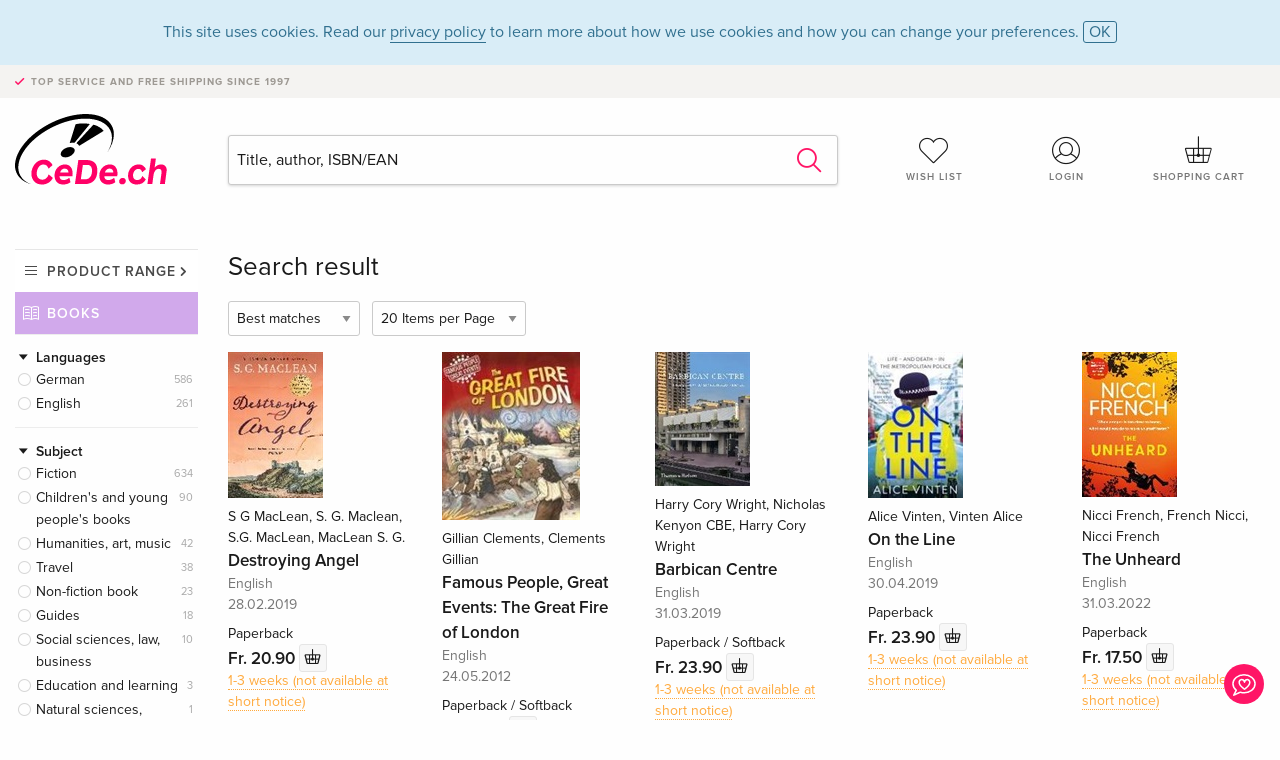

--- FILE ---
content_type: text/html;charset=utf-8
request_url: https://www.cede.ch/en/books/?topic_id=47814&content_type=3&paging_start=33
body_size: 7470
content:
<!doctype html>
<html class="no-js env-production" lang="en">
<head>
<!-- Global Meta Tags -->
<meta charset="utf-8"/>
<meta http-equiv="x-ua-compatible" content="ie=edge">
<meta name="viewport" content="width=device-width, initial-scale=1.0">
<meta name='viewport' content='initial-scale=1, viewport-fit=cover'>
<meta name="description" content="">
<title>Search result - Books - CeDe.ch</title>
<link rel="stylesheet" type="text/css" href="/assets/css/app.css?v=20241108">
<!-- Icons -->
<link rel="apple-touch-icon" sizes="57x57" href="/assets/img/apple-icon-57x57.png">
<link rel="apple-touch-icon" sizes="60x60" href="/assets/img/apple-icon-60x60.png">
<link rel="apple-touch-icon" sizes="72x72" href="/assets/img/apple-icon-72x72.png">
<link rel="apple-touch-icon" sizes="76x76" href="/assets/img/apple-icon-76x76.png">
<link rel="apple-touch-icon" sizes="114x114" href="/assets/img/apple-icon-114x114.png">
<link rel="apple-touch-icon" sizes="120x120" href="/assets/img/apple-icon-120x120.png">
<link rel="apple-touch-icon" sizes="144x144" href="/assets/img/apple-icon-144x144.png">
<link rel="apple-touch-icon" sizes="152x152" href="/assets/img/apple-icon-152x152.png">
<link rel="apple-touch-icon" sizes="180x180" href="/assets/img/apple-icon-180x180.png">
<link rel="icon" type="image/png" sizes="192x192" href="/assets/img/android-icon-192x192.png">
<link rel="icon" type="image/png" sizes="32x32" href="/assets/img/favicon-32x32.png">
<link rel="icon" type="image/png" sizes="96x96" href="/assets/img/favicon-96x96.png">
<link rel="icon" type="image/png" sizes="16x16" href="/assets/img/favicon-16x16.png">
<meta name="msapplication-TileColor" content="#ffffff">
<meta name="msapplication-TileImage" content="/assets/img/ms-icon-144x144.png">
<meta name="theme-color" content="#ffffff">
<link rel="icon" href="/assets/img/favicon.ico">
</head>
<body id="top" data-magellan-target="top">
<span class="feedback"><a href="#" data-open="contact-form"><img src="/assets/img/cede-feedback-icon.svg" alt="Do you have feedback on our shop?"></a></span>
<div class="reveal" id="contact-form" data-reveal>
<h3>Your contact at CeDe</h3>
<p>Any questions, tips, praise or criticism? Your feedback helps us to make CeDe.ch even better. That's why we are pleased to receive every message and answer all our emails quickly, competently and willingly. Thank you!</p>
<form method="post" action="?method=sendContactForm" id="main-contact" class="ajax inline-form">
<label>
<span class="input-label">First name <span>*</span></span>
<input type="text" name="firstname" value="" required>
<span class="input-error"></span>
</label>
<label>
<span class="input-label">Lastname <span>*</span></span>
<input type="text" name="lastname" value="" required>
<span class="input-error"></span>
</label>
<label>
<span class="input-label">E-mail <span>*</span></span>
<input type="email" name="email" value="" required>
<span class="input-error"></span>
</label>
<label>
<span class="input-label">Customer number</span>
<input type="text" name="kundennummer" value="">
<span class="input-error"></span>
</label>
<label>
<span class="input-label">Order number</span>
<input type="text" name="ordernr">
<span class="input-error"></span>
</label>
<label>
<span class="input-label">Subject</span>
<select name="subject">
<option value="">Select...</option>
<option value="article">Question about an item</option>
<option value="order">Question about an order</option>
<option value="invoice">Question about an invoice (accounting)</option>
<option value="shop">Question / Feedback to the shop (use/technology)</option>
<option value="other">other</option>
</select>
<span class="input-error"></span>
</label>
<label>
<span class="input-label">Message <span>*</span></span>
<textarea name="message" rows="5" placeholder="Your message to us..." maxlength="4000" required></textarea>
</label>
<input name="navigator" type="hidden">
<div class="ajaxresponse">
<div class="message-box info">
<i class="cd cd-info-circle"></i> This form sends us technical details about your browser in addition to the current URL in the shop. This may help us to better understand your feedback. You can find detailed information about this in our
<a href="/en/cms/?trgt=privacy">Privacy statement</a>.
</div>
</div>
<div class="grid-x grid-margin-x">
<div class="small-12 medium-6 cell">
<a class="button unobtrusive expanded" data-close>Close</a>
</div>
<div class="small-12 medium-6 cell">
<script src='https://www.google.com/recaptcha/api.js?render=6Ld4PXUUAAAAADJ8fn0-nCd8na-T1vHZSfSyLLeQ&onload=grccheck&render=explicit'></script>
<button type="submit" class="button expanded js-enable" data-grc-sitekey="6Ld4PXUUAAAAADJ8fn0-nCd8na-T1vHZSfSyLLeQ" data-grc-action="support" disabled>Send</button>
</div>
<div class="small-12 cell">
<p class="terms-and-conditions"><small>By submitting this form you agree to our <a href="/en/cms/?trgt=privacy" rel="nofollow" target="_blank">data privacy statement</a>.</small></p>
</div>
</div>
</form>
<button class="close-button" data-close aria-label="Close" type="button">
<span aria-hidden="true">&times;</span>
</button>
</div>
<header>
<div class="message-box info persistent" id="cookieAgree">
<div class="grid-container">
<p>This site uses cookies. Read our <a href="/en/cms/?trgt=privacy">privacy policy</a> to learn more about how we use cookies and how you can change your preferences. <a href="#" class="agree close-message-box">OK</a></p>
</div>
</div>
<div class="advantages">
<div class="grid-container">
<div class="grid-x">
<div class="small-10 cell">
<p>Top service and free shipping<span> since 1997</span></p>
</div>
<div class="small-2 cell text-right">
</div>
</div>
</div>
</div>
<div class="grid-container service-nav">
<div class="grid-x grid-margin-x">
<div class="small-4 cell">
<a href="/en/" class="mobile-logo">
<img src="/assets/img/cede-logo-ch.svg" alt="CeDe.ch" title="LIVE-B31-CF">
</a>
</div>
<div class="small-8 cell text-right">
<a href="#" id="show-profile-nav"><i class="cd cd-nav-mein-profil-16"></i></a>
<a href="/en/login/?trgt=wishlist"><i class="cd cd-nav-hear-o-16"></i></a>
<a href="#" class="showcart"><i class="cd cd-nav-basket-16"></i></a>
<a href="#" id="show-main-nav"><i class="cd cd-nav-menu-16"></i></a>
</div>
</div>
</div>
<div class="logo-search-shorts">
<div class="grid-container">
<div class="grid-x grid-margin-x align-bottom">
<div class="large-2 cell logo">
<a href="/en/">
<img class="align-self-bottom" src="/assets/img/cede-logo-ch.svg" alt="CeDe.ch" title="LIVE-B31-CF">
</a>
</div>
<div class="small-12 large-6 cell">
<form id="search" action="/en/books/" method="get" data-ac-source="?method=autocomplete&branch=3&subbranch=0">
<input type="search" name="search" id="shopsearch" placeholder="Title, author, ISBN/EAN" value="">
<button type="submit" class="search-submit"><i class="cd cd-search"></i></button>
</form>
</div>
<div class="large-4 cell shorts">
<div class="grid-x">
<div class="small-3 large-4 cell wishlist">
<a href="/en/login/?trgt=wishlist"><i class="cd cd-basket-main-262"></i>Wish list</a>
</div>
<div class="small-3 large-4 cell myaccount">
<a href="/en/login/"><i class="cd cd-konto-main-26"></i>Login</a>
</div>
<div class="small-3 large-4 cell cart">
<a href="#" class="showcart"><i class="cd cd-basket-main-26"></i>Shopping cart</a>
</div>
</div>
</div>
</div>
</div>
</div>
<div id="embedded-cart">
</div>
</header>
<div class="grid-container main-content">
<div class="branch">
<div class="grid-x grid-margin-x">
<div class="large-2 nav-container cell">
<div class="navigation">
<nav class="sub">
<ul>
<li class="assortment has-subnav"><a href="#">Product range</a>
<ul>
<li class="music"><a href="/en/music/">Music</a>
<li class="movies"><a href="/en/movies/">Movies</a></li>
<li class="games"><a href="/en/games/">Games</a></li>
<li class="books"><a href="/en/books/">Books</a></li>
<li class="merch"><a href="/en/merchandise/">Merchandise</a></li>
<li class="toys"><a href="/en/toys/">Toys</a></li>
<li class="accessories"><a href="/en/equipment/">Equipment</a></li>
<li class="cbd"><a href="/en/cbd/">CBD</a></li>
<li class="software"><a href="/en/software/">Software</a></li>
<li class="adults"><a href="/en/movies/?view=home&amp;branch=99&amp;branch_sub=0">18+</a></li>
</ul>
</li>
<li class="books"><a href="/en/books/">Books</a>
</li>
<li class="books-current"></li>
</ul>
</nav>
<div class="branch-filter">
<div class="group">
<span class="group-title opened" id="facet-language">Languages</span>
<div class="filter-list">
<ul id="languages-books">
<li><span><a href="?topic%5Fid=47814&content%5Ftype=3&language=ger" rel="nofollow" class="radio wide">German <span class="count">586</span></a></span></li>
<li><span><a href="?topic%5Fid=47814&content%5Ftype=3&language=eng" rel="nofollow" class="radio wide">English <span class="count">261</span></a></span></li>
</ul>
</div>
</div>
<div class="group">
<span class="group-title opened" id="facet-category">Subject</span>
<div class="filter-list">
<ul id="categories-books">
<li><span><a href="?topic%5Fid=47814&content%5Ftype=3&cat_level1=1" rel="nofollow" class="radio wide">Fiction</a> <span class="count">634</span></span>
</li>
<li><span><a href="?topic%5Fid=47814&content%5Ftype=3&cat_level1=2" rel="nofollow" class="radio wide">Children's and young people's books</a> <span class="count">90</span></span>
</li>
<li><span><a href="?topic%5Fid=47814&content%5Ftype=3&cat_level1=5" rel="nofollow" class="radio wide">Humanities, art, music</a> <span class="count">42</span></span>
</li>
<li><span><a href="?topic%5Fid=47814&content%5Ftype=3&cat_level1=3" rel="nofollow" class="radio wide">Travel</a> <span class="count">38</span></span>
</li>
<li><span><a href="?topic%5Fid=47814&content%5Ftype=3&cat_level1=9" rel="nofollow" class="radio wide">Non-fiction book</a> <span class="count">23</span></span>
</li>
<li><span><a href="?topic%5Fid=47814&content%5Ftype=3&cat_level1=4" rel="nofollow" class="radio wide">Guides</a> <span class="count">18</span></span>
</li>
<li><span><a href="?topic%5Fid=47814&content%5Ftype=3&cat_level1=7" rel="nofollow" class="radio wide">Social sciences, law, business</a> <span class="count">10</span></span>
</li>
<li><span><a href="?topic%5Fid=47814&content%5Ftype=3&cat_level1=8" rel="nofollow" class="radio wide">Education and learning</a> <span class="count">3</span></span>
</li>
<li><span><a href="?topic%5Fid=47814&content%5Ftype=3&cat_level1=6" rel="nofollow" class="radio wide">Natural sciences, medicine, IT, technology</a> <span class="count">1</span></span>
</li>
</ul>
</div>
</div>
<div class="group">
<span class="group-title opened" id="facet-product-form-group">Format</span>
<div class="filter-list">
<ul>
<li><span><a href="?topic%5Fid=47814&content%5Ftype=3&product_form_group=1" rel="nofollow" class="radio wide">Paperback / Softback</a> <span class="count">558</span></span></li>
<li><span><a href="?topic%5Fid=47814&content%5Ftype=3&product_form_group=2" rel="nofollow" class="radio wide">Hardback</a> <span class="count">230</span></span></li>
<li><span><a href="?topic%5Fid=47814&content%5Ftype=3&product_form_group=3" rel="nofollow" class="radio wide">Audio book</a> <span class="count">51</span></span></li>
<li><span><a href="?topic%5Fid=47814&content%5Ftype=3&product_form_group=9" rel="nofollow" class="radio wide">Cardboard book</a> <span class="count">1</span></span></li>
<li><span><a href="?topic%5Fid=47814&content%5Ftype=3&product_form_group=0" rel="nofollow" class="radio wide">other</a> <span class="count">2</span></span></li>
</ul>
</div>
</div>
<div class="group">
<span class="group-title opened" id="facet-product-form-group">Availabity</span>
<div class="filter-list">
<ul>
<li><span><a href="?topic%5Fid=47814&content%5Ftype=3&availability=1" rel="nofollow" class="radio wide">available</a> <span class="count">793</span></span></li>
<li><span><a href="?topic%5Fid=47814&content%5Ftype=3&availability=2" rel="nofollow" class="radio wide">Sold out</a> <span class="count">49</span></span></li>
</ul>
</div>
</div>
<div class="group">
<span class="group-title opened" id="facet-artist">Authors</span>
<div class="filter-list">
<ul>
<li><span><a href="?topic%5Fid=47814&content%5Ftype=3&artist_exact=Agatha%20Christie" rel="nofollow" class="radio wide">Agatha Christie</a> <span class="count">24</span></span></li>
<li><span><a href="?topic%5Fid=47814&content%5Ftype=3&artist_exact=DK%20Verlag%20%2D%20Reise" rel="nofollow" class="radio wide">DK Verlag - Reise</a> <span class="count">11</span></span></li>
<li><span><a href="?topic%5Fid=47814&content%5Ftype=3&artist_exact=Jeffrey%20Archer" rel="nofollow" class="radio wide">Jeffrey Archer</a> <span class="count">11</span></span></li>
<li><span><a href="?topic%5Fid=47814&content%5Ftype=3&artist_exact=Nancy%20Springer" rel="nofollow" class="radio wide">Nancy Springer</a> <span class="count">10</span></span></li>
<li><span><a href="?topic%5Fid=47814&content%5Ftype=3&artist_exact=Arthur%20Conan%20Doyle" rel="nofollow" class="radio wide">Arthur Conan Doyle</a> <span class="count">9</span></span></li>
<li><span><a href="?topic%5Fid=47814&content%5Ftype=3&artist_exact=Ben%20Aaronovitch" rel="nofollow" class="radio wide">Ben Aaronovitch</a> <span class="count">8</span></span></li>
<li><span><a href="?topic%5Fid=47814&content%5Ftype=3&artist_exact=u%2Ev%2Ea%2E" rel="nofollow" class="radio wide">u.v.a.</a> <span class="count">8</span></span></li>
<li><span><a href="?topic%5Fid=47814&content%5Ftype=3&artist_exact=Geneva%20Lee" rel="nofollow" class="radio wide">Geneva Lee</a> <span class="count">7</span></span></li>
<li><span><a href="?topic%5Fid=47814&content%5Ftype=3&artist_exact=M%20R%20C%20Kasasian" rel="nofollow" class="radio wide">M R C Kasasian</a> <span class="count">7</span></span></li>
<li><span><a href="?topic%5Fid=47814&content%5Ftype=3&artist_exact=M%2ER%2EC%2E%20Kasasian" rel="nofollow" class="radio wide">M.R.C. Kasasian</a> <span class="count">7</span></span></li>
</ul>
</div>
</div>
</div>
</div>
</div>
<div class="small-12 large-10 cell">
<h3 class="color1">Search result</h3>
<div class="list-tools">
<div class="grid-x grid-margin-x">
<div class="small-12 cell sorting">
<form class="sorting-form" action="?" method="get">
<input type="hidden" name="topic_id" value="47814" /><input type="hidden" name="content_type" value="3" />
<select name="sort">
<option selected="selected" value="0">Best matches</option>
<option value="2">Publication date</option>
<option value="1">Title</option>
</select>
<select name="num_products_page">
<option selected="selected" value="1">20 Items per Page</option>
<option value="2">50 Items per Page</option>
<option value="3">100 Items per Page</option>
</select>
</form>
</div>
</div>
</div>
<button class="button responsive-button" id="show-filter">Filter & Sorting</button>
<section class="tiles-box">
<div class="grid-x grid-margin-x small-up-2 medium-up-4 large-up-5 tiles" data-equalizer data-equalize-by-row="true">
<div class="product-tile cell">
<div class="grid-x align-bottom packshot">
<div class="small-12 cell">
<a href="/en/books/?id=132151060">
<img src="https://blob.cede.ch/books/132000000/132151000/132151060_2.jpg?v=35" alt="S&#x20;G&#x20;MacLean,&#x20;S.&#x20;G.&#x20;Maclean,&#x20;S.G.&#x20;MacLean,&#x20;MacLean&#x20;S.&#x20;G.&#x20;-&#x20;Destroying&#x20;Angel">
</a>
</div>
</div>
<a href="/en/books/?id=132151060">
<span class="byline">S G MacLean, S. G. Maclean, S.G. MacLean, MacLean S. G.</span>
<span class="title">Destroying Angel</span>
</a>
<span class="language">English</span>
<span class="release-date">28.02.2019</span>
<span class="key-info">Paperback</span>
<span class="price">Fr. 20.90 <button data-action="add-to-cart" data-method="addToCart" data-aid="148341941" data-in-stock="0"><i class="cd cd-nav-basket-16"></i></button></span>
<span class="icon-textinfo deferred no-icon"><span aria-haspopup="true" class="has-tip" data-disable-hover="false" tabindex="1" title="Will be ordered from our supplier. Shipping usually takes 1 to 3 weeks. This information is based on advance information from our suppliers and can be complied with in most cases. The information is without guarantee.
" data-tooltip>1-3 weeks (not available at short notice)</span></span>
</div>
<div class="product-tile cell">
<div class="grid-x align-bottom packshot">
<div class="small-12 cell">
<a href="/en/books/?id=126056899">
<img src="https://blob.cede.ch/books/126000000/126056000/126056899_3.jpg?v=13" alt="Gillian&#x20;Clements,&#x20;Clements&#x20;Gillian&#x20;-&#x20;Famous&#x20;People,&#x20;Great&#x20;Events&#x3a;&#x20;The&#x20;Great&#x20;Fire&#x20;of&#x20;London">
</a>
</div>
</div>
<a href="/en/books/?id=126056899">
<span class="byline">Gillian Clements, Clements Gillian</span>
<span class="title">Famous People, Great Events: The Great Fire of London</span>
</a>
<span class="language">English</span>
<span class="release-date">24.05.2012</span>
<span class="key-info">Paperback / Softback</span>
<span class="price">Fr. 13.50 <button data-action="add-to-cart" data-method="addToCart" data-aid="142164553" data-in-stock="0"><i class="cd cd-nav-basket-16"></i></button></span>
<span class="icon-textinfo deferred no-icon"><span aria-haspopup="true" class="has-tip" data-disable-hover="false" tabindex="1" title="Will be ordered from our supplier. Shipping usually takes 1 to 3 weeks. This information is based on advance information from our suppliers and can be complied with in most cases. The information is without guarantee.
" data-tooltip>1-3 weeks (not available at short notice)</span></span>
</div>
<div class="product-tile cell">
<div class="grid-x align-bottom packshot">
<div class="small-12 cell">
<a href="/en/books/?id=134701289">
<img src="https://blob.cede.ch/books/134000000/134701000/134701289_2.jpg?v=6" alt="Harry&#x20;Cory&#x20;Wright,&#x20;Nicholas&#x20;Kenyon&#x20;CBE,&#x20;Harry&#x20;Cory&#x20;Wright&#x20;-&#x20;Barbican&#x20;Centre">
</a>
</div>
</div>
<a href="/en/books/?id=134701289">
<span class="byline">Harry Cory Wright, Nicholas Kenyon CBE, Harry Cory Wright</span>
<span class="title">Barbican Centre</span>
</a>
<span class="language">English</span>
<span class="release-date">31.03.2019</span>
<span class="key-info">Paperback / Softback</span>
<span class="price">Fr. 23.90 <button data-action="add-to-cart" data-method="addToCart" data-aid="150890418" data-in-stock="0"><i class="cd cd-nav-basket-16"></i></button></span>
<span class="icon-textinfo deferred no-icon"><span aria-haspopup="true" class="has-tip" data-disable-hover="false" tabindex="1" title="Will be ordered from our supplier. Shipping usually takes 1 to 3 weeks. This information is based on advance information from our suppliers and can be complied with in most cases. The information is without guarantee.
" data-tooltip>1-3 weeks (not available at short notice)</span></span>
</div>
<div class="product-tile cell">
<div class="grid-x align-bottom packshot">
<div class="small-12 cell">
<a href="/en/books/?id=133774474">
<img src="https://blob.cede.ch/books/133000000/133774000/133774474_2.jpg?v=16" alt="Alice&#x20;Vinten,&#x20;Vinten&#x20;Alice&#x20;-&#x20;On&#x20;the&#x20;Line">
</a>
</div>
</div>
<a href="/en/books/?id=133774474">
<span class="byline">Alice Vinten, Vinten Alice</span>
<span class="title">On the Line</span>
</a>
<span class="language">English</span>
<span class="release-date">30.04.2019</span>
<span class="key-info">Paperback</span>
<span class="price">Fr. 23.90 <button data-action="add-to-cart" data-method="addToCart" data-aid="149963716" data-in-stock="0"><i class="cd cd-nav-basket-16"></i></button></span>
<span class="icon-textinfo deferred no-icon"><span aria-haspopup="true" class="has-tip" data-disable-hover="false" tabindex="1" title="Will be ordered from our supplier. Shipping usually takes 1 to 3 weeks. This information is based on advance information from our suppliers and can be complied with in most cases. The information is without guarantee.
" data-tooltip>1-3 weeks (not available at short notice)</span></span>
</div>
<div class="product-tile cell">
<div class="grid-x align-bottom packshot">
<div class="small-12 cell">
<a href="/en/books/?id=134238739">
<img src="https://blob.cede.ch/books/134000000/134238000/134238739_2.jpg?v=14" alt="Nicci&#x20;French,&#x20;French&#x20;Nicci,&#x20;Nicci&#x20;French&#x20;-&#x20;The&#x20;Unheard">
</a>
</div>
</div>
<a href="/en/books/?id=134238739">
<span class="byline">Nicci French, French Nicci, Nicci French</span>
<span class="title">The Unheard</span>
</a>
<span class="language">English</span>
<span class="release-date">31.03.2022</span>
<span class="key-info">Paperback</span>
<span class="price">Fr. 17.50 <button data-action="add-to-cart" data-method="addToCart" data-aid="150427864" data-in-stock="0"><i class="cd cd-nav-basket-16"></i></button></span>
<span class="icon-textinfo deferred no-icon"><span aria-haspopup="true" class="has-tip" data-disable-hover="false" tabindex="1" title="Will be ordered from our supplier. Shipping usually takes 1 to 3 weeks. This information is based on advance information from our suppliers and can be complied with in most cases. The information is without guarantee.
" data-tooltip>1-3 weeks (not available at short notice)</span></span>
</div>
<div class="product-tile cell">
<div class="grid-x align-bottom packshot">
<div class="small-12 cell">
<a href="/en/books/?id=134373176">
<img src="https://blob.cede.ch/books/134000000/134373000/134373176_3.jpg?v=1" alt="Caroline&#x20;Lawrence&#x20;-&#x20;Girl&#x20;with&#x20;the&#x20;Ivory&#x20;Knife">
</a>
</div>
</div>
<a href="/en/books/?id=134373176">
<span class="byline">Caroline Lawrence</span>
<span class="title">Girl with the Ivory Knife</span>
</a>
<span class="language">English</span>
<span class="release-date">30.04.2019</span>
<span class="key-info">Paperback</span>
<span class="price">Fr. 14.50 <button data-action="add-to-cart" data-method="addToCart" data-aid="150562292" data-in-stock="0"><i class="cd cd-nav-basket-16"></i></button></span>
<span class="icon-textinfo deferred no-icon"><span aria-haspopup="true" class="has-tip" data-disable-hover="false" tabindex="1" title="Will be ordered from our supplier. Shipping usually takes 1 to 3 weeks. This information is based on advance information from our suppliers and can be complied with in most cases. The information is without guarantee.
" data-tooltip>1-3 weeks (not available at short notice)</span></span>
</div>
<div class="product-tile cell">
<div class="grid-x align-bottom packshot">
<div class="small-12 cell">
<a href="/en/books/?id=135329922">
<img src="https://blob.cede.ch/books/135000000/135329000/135329922_2.jpg?v=15" alt="Jeffrey&#x20;Archer&#x20;-&#x20;This&#x20;Was&#x20;a&#x20;Man">
</a>
</div>
</div>
<a href="/en/books/?id=135329922">
<span class="byline">Jeffrey Archer</span>
<span class="title">This Was a Man</span>
</a>
<span class="language">English</span>
<span class="release-date">30.06.2019</span>
<span class="key-info">Paperback</span>
<span class="price">Fr. 18.50 <button data-action="add-to-cart" data-method="addToCart" data-aid="151519057" data-in-stock="0"><i class="cd cd-nav-basket-16"></i></button></span>
<span class="icon-textinfo deferred no-icon"><span aria-haspopup="true" class="has-tip" data-disable-hover="false" tabindex="1" title="Will be ordered from our supplier. Shipping usually takes 1 to 3 weeks. This information is based on advance information from our suppliers and can be complied with in most cases. The information is without guarantee.
" data-tooltip>1-3 weeks (not available at short notice)</span></span>
</div>
<div class="product-tile cell">
<div class="grid-x align-bottom packshot">
<div class="small-12 cell">
<a href="/en/books/?id=135431725">
<img src="https://blob.cede.ch/books/135000000/135431000/135431725_2.jpg?v=9" alt="Michael&#x20;Jecks&#x20;&#x28;old&#x3f;&#x29;,&#x20;Michael&#x20;Jecks,&#x20;Jecks&#x20;Michael&#x20;-&#x20;Rebellion&#x27;s&#x20;Message">
</a>
</div>
</div>
<a href="/en/books/?id=135431725">
<span class="byline">Michael Jecks (old?), Michael Jecks, Jecks Michael</span>
<span class="title">Rebellion's Message</span>
</a>
<span class="language">English</span>
<span class="release-date">05.12.2019</span>
<span class="key-info">Paperback / Softback</span>
<span class="price">Fr. 17.50 <button data-action="add-to-cart" data-method="addToCart" data-aid="151620860" data-in-stock="0"><i class="cd cd-nav-basket-16"></i></button></span>
<span class="icon-textinfo deferred no-icon"><span aria-haspopup="true" class="has-tip" data-disable-hover="false" tabindex="1" title="Will be ordered from our supplier. Shipping usually takes 1 to 3 weeks. This information is based on advance information from our suppliers and can be complied with in most cases. The information is without guarantee.
" data-tooltip>1-3 weeks (not available at short notice)</span></span>
</div>
<div class="product-tile cell">
<div class="grid-x align-bottom packshot">
<div class="small-12 cell">
<a href="/en/books/?id=136962697">
<img src="https://blob.cede.ch/books/136000000/136962000/136962697_2.jpg?v=3" alt="Louisa&#x20;Treger&#x20;-&#x20;The&#x20;Lodger">
</a>
</div>
</div>
<a href="/en/books/?id=136962697">
<span class="byline">Louisa Treger</span>
<span class="title">The Lodger</span>
</a>
<span class="language">English</span>
<span class="release-date">30.11.2019</span>
<span class="key-info">Paperback / Softback</span>
<span class="price">Fr. 29.90 <button data-action="add-to-cart" data-method="addToCart" data-aid="153151327" data-in-stock="0"><i class="cd cd-nav-basket-16"></i></button></span>
<span class="icon-textinfo deferred no-icon"><span aria-haspopup="true" class="has-tip" data-disable-hover="false" tabindex="1" title="Will be ordered from our supplier. Shipping usually takes 1 to 3 weeks. This information is based on advance information from our suppliers and can be complied with in most cases. The information is without guarantee.
" data-tooltip>1-3 weeks (not available at short notice)</span></span>
</div>
<div class="product-tile cell">
<div class="grid-x align-bottom packshot">
<div class="small-12 cell">
<a href="/en/books/?id=135523570">
<img src="https://blob.cede.ch/books/135000000/135523000/135523570_2.jpg?v=9" alt="Kate&#x20;Thompson,&#x20;Thompson&#x20;Kate&#x20;-&#x20;Secrets&#x20;of&#x20;the&#x20;Homefront&#x20;Girls">
</a>
</div>
</div>
<a href="/en/books/?id=135523570">
<span class="byline">Kate Thompson, Thompson Kate</span>
<span class="title">Secrets of the Homefront Girls</span>
</a>
<span class="language">English</span>
<span class="release-date">25.07.2019</span>
<span class="key-info">Paperback</span>
<span class="price">Fr. 16.50 <button data-action="add-to-cart" data-method="addToCart" data-aid="151712704" data-in-stock="0"><i class="cd cd-nav-basket-16"></i></button></span>
<span class="icon-textinfo deferred no-icon"><span aria-haspopup="true" class="has-tip" data-disable-hover="false" tabindex="1" title="Will be ordered from our supplier. Shipping usually takes 1 to 3 weeks. This information is based on advance information from our suppliers and can be complied with in most cases. The information is without guarantee.
" data-tooltip>1-3 weeks (not available at short notice)</span></span>
</div>
<div class="product-tile cell">
<div class="grid-x align-bottom packshot">
<div class="small-12 cell">
<a href="/en/books/?id=136044761">
<img src="https://blob.cede.ch/books/136000000/136044000/136044761_2.jpg?v=4" alt="Graham&#x20;Ison,&#x20;Ison&#x20;Graham&#x20;-&#x20;Naked&#x20;Flames">
</a>
</div>
</div>
<a href="/en/books/?id=136044761">
<span class="byline">Graham Ison, Ison Graham</span>
<span class="title">Naked Flames</span>
</a>
<span class="language">English</span>
<span class="release-date">30.06.2019</span>
<span class="key-info">Hardback</span>
<span class="price">Fr. 37.50 <button data-action="add-to-cart" data-method="addToCart" data-aid="152233985" data-in-stock="0"><i class="cd cd-nav-basket-16"></i></button></span>
<span class="icon-textinfo deferred no-icon"><span aria-haspopup="true" class="has-tip" data-disable-hover="false" tabindex="1" title="Will be ordered from our supplier. Shipping usually takes 1 to 3 weeks. This information is based on advance information from our suppliers and can be complied with in most cases. The information is without guarantee.
" data-tooltip>1-3 weeks (not available at short notice)</span></span>
</div>
<div class="product-tile cell">
<div class="grid-x align-bottom packshot">
<div class="small-12 cell">
<a href="/en/books/?id=138360306">
<img src="https://blob.cede.ch/books/138000000/138360000/138360306_3.jpg?v=5" alt="Zoe&#x20;Heller,&#x20;Zo&euml;&#x20;Heller,&#x20;HELLER&#x20;ZO&#x20;-&#x20;Notes&#x20;on&#x20;a&#x20;Scandal">
</a>
</div>
</div>
<a href="/en/books/?id=138360306">
<span class="byline">Zoe Heller, Zoë Heller, HELLER ZO</span>
<span class="title">Notes on a Scandal</span>
</a>
<span class="language">English</span>
<span class="release-date">30.06.2020</span>
<span class="key-info">Paperback</span>
<span class="price">Fr. 19.50 <button data-action="add-to-cart" data-method="addToCart" data-aid="154548877" data-in-stock="0"><i class="cd cd-nav-basket-16"></i></button></span>
<span class="icon-textinfo deferred no-icon"><span aria-haspopup="true" class="has-tip" data-disable-hover="false" tabindex="1" title="Will be ordered from our supplier. Shipping usually takes 1 to 3 weeks. This information is based on advance information from our suppliers and can be complied with in most cases. The information is without guarantee.
" data-tooltip>1-3 weeks (not available at short notice)</span></span>
</div>
<div class="product-tile cell">
<div class="grid-x align-bottom packshot">
<div class="small-12 cell">
<a href="/en/books/?id=138402547">
<img src="https://blob.cede.ch/books/138000000/138402000/138402547_2.jpg?v=11" alt="Will&#x20;Shindler,&#x20;Shindler&#x20;Will,&#x20;WILL&#x20;SHINDLER&#x20;-&#x20;The&#x20;Killing&#x20;Choice">
</a>
</div>
</div>
<a href="/en/books/?id=138402547">
<span class="byline">Will Shindler, Shindler Will, WILL SHINDLER</span>
<span class="title">The Killing Choice</span>
</a>
<span class="language">English</span>
<span class="release-date">31.03.2020</span>
<span class="key-info">Paperback / Softback</span>
<span class="price">Fr. 27.90 <button data-action="add-to-cart" data-method="addToCart" data-aid="154586365" data-in-stock="0"><i class="cd cd-nav-basket-16"></i></button></span>
<span class="icon-textinfo deferred no-icon"><span aria-haspopup="true" class="has-tip" data-disable-hover="false" tabindex="1" title="Will be ordered from our supplier. Shipping usually takes 1 to 3 weeks. This information is based on advance information from our suppliers and can be complied with in most cases. The information is without guarantee.
" data-tooltip>1-3 weeks (not available at short notice)</span></span>
</div>
<div class="product-tile cell">
<div class="grid-x align-bottom packshot">
<div class="small-12 cell">
<a href="/en/books/?id=138024037">
<img src="https://blob.cede.ch/books/138000000/138024000/138024037_2.jpg?v=19" alt="Lisa&#x20;Woollett,&#x20;Woollett&#x20;Lisa&#x20;-&#x20;Rag&#x20;and&#x20;Bone">
</a>
</div>
</div>
<a href="/en/books/?id=138024037">
<span class="byline">Lisa Woollett, Woollett Lisa</span>
<span class="title">Rag and Bone</span>
</a>
<span class="language">English</span>
<span class="release-date">31.12.2019</span>
<span class="key-info">Paperback</span>
<span class="price">Fr. 23.90 <button data-action="add-to-cart" data-method="addToCart" data-aid="154212666" data-in-stock="0"><i class="cd cd-nav-basket-16"></i></button></span>
<span class="icon-textinfo deferred no-icon"><span aria-haspopup="true" class="has-tip" data-disable-hover="false" tabindex="1" title="Will be ordered from our supplier. Shipping usually takes 1 to 3 weeks. This information is based on advance information from our suppliers and can be complied with in most cases. The information is without guarantee.
" data-tooltip>1-3 weeks (not available at short notice)</span></span>
</div>
<div class="product-tile cell">
<div class="grid-x align-bottom packshot">
<div class="small-12 cell">
<a href="/en/books/?id=138024493">
<img src="https://blob.cede.ch/books/138000000/138024000/138024493_2.jpg?v=15" alt="Will&#x20;Shindler,&#x20;Shindler&#x20;Will&#x20;-&#x20;The&#x20;Killing&#x20;Choice">
</a>
</div>
</div>
<a href="/en/books/?id=138024493">
<span class="byline">Will Shindler, Shindler Will</span>
<span class="title">The Killing Choice</span>
</a>
<span class="language">English</span>
<span class="release-date">31.03.2020</span>
<span class="key-info">Hardback</span>
<span class="price">Fr. 30.90 <button data-action="add-to-cart" data-method="addToCart" data-aid="154213122" data-in-stock="0"><i class="cd cd-nav-basket-16"></i></button></span>
<span class="icon-textinfo deferred no-icon"><span aria-haspopup="true" class="has-tip" data-disable-hover="false" tabindex="1" title="Will be ordered from our supplier. Shipping usually takes 1 to 3 weeks. This information is based on advance information from our suppliers and can be complied with in most cases. The information is without guarantee.
" data-tooltip>1-3 weeks (not available at short notice)</span></span>
</div>
<div class="product-tile cell">
<div class="grid-x align-bottom packshot">
<div class="small-12 cell">
<a href="/en/books/?id=138250402">
<img src="https://blob.cede.ch/books/138000000/138250000/138250402_3.jpg?v=4" alt="Diane&#x20;Burstein,&#x20;Vaughan&#x20;Grylls&#x20;-&#x20;Then&#x20;and&#x20;Now">
</a>
</div>
</div>
<a href="/en/books/?id=138250402">
<span class="byline">Diane Burstein, Vaughan Grylls</span>
<span class="title">Then and Now</span>
</a>
<span class="language">English</span>
<span class="release-date">07.05.2020</span>
<span class="key-info">Hardback</span>
<span class="price">Fr. 35.50 <button data-action="add-to-cart" data-method="addToCart" data-aid="154439029" data-in-stock="0"><i class="cd cd-nav-basket-16"></i></button></span>
<span class="icon-textinfo deferred no-icon"><span aria-haspopup="true" class="has-tip" data-disable-hover="false" tabindex="1" title="Will be ordered from our supplier. Shipping usually takes 1 to 3 weeks. This information is based on advance information from our suppliers and can be complied with in most cases. The information is without guarantee.
" data-tooltip>1-3 weeks (not available at short notice)</span></span>
</div>
<div class="product-tile cell">
<div class="grid-x align-bottom packshot">
<div class="small-12 cell">
<a href="/en/books/?id=149099989">
<img src="https://blob.cede.ch/books/149000000/149099000/149099989_2.jpg?v=8" alt="William&#x20;Shaw&#x20;-&#x20;A&#x20;Song&#x20;from&#x20;Dead&#x20;Lips">
</a>
</div>
</div>
<a href="/en/books/?id=149099989">
<span class="byline">William Shaw</span>
<span class="title">A Song from Dead Lips</span>
</a>
<span class="language">English</span>
<span class="release-date">22.05.2014</span>
<span class="key-info">Paperback</span>
<span class="price">Fr. 18.50 <button data-action="add-to-cart" data-method="addToCart" data-aid="170000436" data-in-stock="0"><i class="cd cd-nav-basket-16"></i></button></span>
<span class="icon-textinfo deferred no-icon"><span aria-haspopup="true" class="has-tip" data-disable-hover="false" tabindex="1" title="Will be ordered from our supplier. Shipping usually takes 1 to 3 weeks. This information is based on advance information from our suppliers and can be complied with in most cases. The information is without guarantee.
" data-tooltip>1-3 weeks (not available at short notice)</span></span>
</div>
<div class="product-tile cell">
<div class="grid-x align-bottom packshot">
<div class="small-12 cell">
<a href="/en/books/?id=211382942">
<img src="https://blob.cede.ch/books/211000000/211382000/211382942_2.jpg?v=2" alt="Suggs&#x20;-&#x20;Suggs&#x20;and&#x20;the&#x20;City">
</a>
</div>
</div>
<a href="/en/books/?id=211382942">
<span class="byline">Suggs</span>
<span class="title">Suggs and the City</span>
</a>
<span class="language">English</span>
<span class="release-date">10.06.2010</span>
<span class="key-info">Paperback</span>
<span class="price">Fr. 20.90 <button data-action="add-to-cart" data-method="addToCart" data-aid="232273337" data-in-stock="0"><i class="cd cd-nav-basket-16"></i></button></span>
<span class="icon-textinfo deferred no-icon"><span aria-haspopup="true" class="has-tip" data-disable-hover="false" tabindex="1" title="Will be ordered from our supplier. Shipping usually takes 1 to 3 weeks. This information is based on advance information from our suppliers and can be complied with in most cases. The information is without guarantee.
" data-tooltip>1-3 weeks (not available at short notice)</span></span>
</div>
<div class="product-tile cell">
<div class="grid-x align-bottom packshot">
<a href="/en/books/?id=8748490" class="mediaicon read"></a>
<div class="small-12 cell">
<a href="/en/books/?id=8748490">
<img src="https://blob.cede.ch/books/8000000/8748000/8748490_3.jpg?v=5" alt="Christopher&#x20;Bristow,&#x20;Anthony&#x20;Burgess,&#x20;Defoe&#x20;Daniel,&#x20;Daniel&#x20;Defoe,&#x20;Defoe&#x20;Daniel,&#x20;Cynthia&#x20;Wall...&#x20;-&#x20;A&#x20;Journal&#x20;Of&#x20;The&#x20;Plague&#x20;Year">
</a>
</div>
</div>
<a href="/en/books/?id=8748490">
<span class="byline">Christopher Bristow, Anthony Burgess, Defoe Daniel, Daniel Defoe, Defoe Daniel, Cynthia Wall...</span>
<span class="title">A Journal Of The Plague Year</span>
</a>
<span class="language">English</span>
<span class="release-date">29.05.2003</span>
<span class="key-info">Paperback</span>
<span class="price">Fr. 18.50 <button data-action="add-to-cart" data-method="addToCart" data-aid="138348372" data-in-stock="0"><i class="cd cd-nav-basket-16"></i></button></span>
<span class="icon-textinfo deferred no-icon"><span aria-haspopup="true" class="has-tip" data-disable-hover="false" tabindex="1" title="Will be ordered from our supplier. Shipping usually takes 1 to 3 weeks. This information is based on advance information from our suppliers and can be complied with in most cases. The information is without guarantee.
" data-tooltip>1-3 weeks (not available at short notice)</span></span>
</div>
<div class="product-tile cell">
<div class="grid-x align-bottom packshot">
<div class="small-12 cell">
<a href="/en/books/?id=136238401">
<img src="https://blob.cede.ch/books/136000000/136238000/136238401_2.jpg?v=16" alt="Laura&#x20;Shepherd-Robinson&#x20;-&#x20;Blood&#x20;&amp;&#x20;Sugar">
</a>
</div>
</div>
<a href="/en/books/?id=136238401">
<span class="byline">Laura Shepherd-Robinson</span>
<span class="title">Blood & Sugar</span>
</a>
<span class="language">English</span>
<span class="release-date">09.01.2020</span>
<span class="key-info">Paperback</span>
<span class="price">Fr. 19.50 <button data-action="add-to-cart" data-method="addToCart" data-aid="152427488" data-in-stock="0"><i class="cd cd-nav-basket-16"></i></button></span>
<span class="icon-textinfo deferred no-icon"><span aria-haspopup="true" class="has-tip" data-disable-hover="false" tabindex="1" title="Will be ordered from our supplier. Shipping usually takes 1 to 3 weeks. This information is based on advance information from our suppliers and can be complied with in most cases. The information is without guarantee.
" data-tooltip>1-3 weeks (not available at short notice)</span></span>
</div>
</div>
</section>
<div class="paging">
<div class="grid-x">
<div class="small-12 cell text-right">
<ul>
<li><a href="?topic%5Fid=47814&content%5Ftype=3&amp;paging_start=32" class="paging-previous"><i class="cd cd-angle-left"></i></a></li>
<li><a href="?topic%5Fid=47814&content%5Ftype=3&amp;paging_start=0">1</a></li>
<li>...</li>
<li><a href="?topic%5Fid=47814&content%5Ftype=3&amp;paging_start=32">33</a></li>
<li><a href="#" class="selected">34</a></li>
<li><a href="?topic%5Fid=47814&content%5Ftype=3&amp;paging_start=34">35</a></li>
<li>...</li>
<li><a href="?topic%5Fid=47814&content%5Ftype=3&amp;paging_start=42">43</a></li>
<li><a href="?topic%5Fid=47814&content%5Ftype=3&amp;paging_start=34" class="paging-next"><i class="cd cd-angle-right"></i></a></li>
</ul>
</div>
</div>
</div>
</div>
</div>
</div>
</div>
<div id="mobile-profile-nav">
<div class="grid-x grid-margin-x align-middle mobile-navigation-wrapper">
<div class="small-10 small-offset-1 medium-8 medium-offset-2 cell mobile-navigation-inner">
<ul>
<li class="my-profile has-subnav"><a href="#">Profile</a>
<ul>
<li><a href="/en/mein-account/?trgt=profile">User account</a></li>
<li><a href="/en/mein-account/?trgt=addresses">Addresses</a></li>
<li><a href="/en/mein-account/?trgt=agecheck">Age verification</a></li>
</ul>
</li>
<li class="my-orders has-subnav"><a href="#">Orders</a>
<ul>
<li><a href="/en/mein-account/?trgt=orders">Order status</a></li>
<li><a href="/en/mein-account/?trgt=ebooks">Download e-books</a></li>
</ul>
</li>
<li class="my-wallet has-subnav"><a href="#">Wallet</a>
<ul>
<li><a href="/en/mein-account/?trgt=balance">Credit</a></li>
<li><a href="/en/mein-account/?trgt=vouchers">Redeem voucher</a></li>
<li><a href="/en/mein-account/?trgt=creditcards">Method of payment</a></li>
</ul>
</li>
<li class="my-shop has-subnav"><a href="#">Your shop</a>
<ul>
<li><a href="/en/mein-account/?trgt=wishlist">Wish list</a></li>
<li><a href="/en/mein-account/?trgt=newsletter">Newsletter</a></li>
</ul>
</li>
<li class="my-research"><a href="/en/mein-account/?trgt=research">Inquiry service</a></li>
</ul>
</div>
</div>
<button class="close-button">&times;</button>
</div>
<div id="mobile-main-nav">
<div class="grid-x grid-margin-x align-middle mobile-navigation-wrapper">
<div class="small-10 small-offset-1 medium-8 medium-offset-2 cell mobile-navigation-inner">
<ul>
<li class="assortment has-subnav"><a href="#">Product range</a>
<ul>
<li class="music"><a href="/en/music/">Music</a>
<li class="movies"><a href="/en/movies/">Movies</a></li>
<li class="games"><a href="/en/games/">Games</a></li>
<li class="books"><a href="/en/books/">Books</a></li>
<li class="merch"><a href="/en/merchandise/">Merchandise</a></li>
<li class="toys"><a href="/en/toys/">Toys</a></li>
<li class="accessories"><a href="/en/equipment/">Equipment</a></li>
<li class="cbd"><a href="/en/cbd/">CBD</a></li>
<li class="software"><a href="/en/software/">Software</a></li>
<li class="adults"><a href="/en/movies/?view=home&amp;branch=99&amp;branch_sub=0">18+</a></li>
</ul>
</li>
<li class="books"><a href="/en/books/">Books</a>
</li>
<li class="books-current"></li>
</ul>
</div>
</div>
<button class="close-button">&times;</button>
</div>
<div id="mobile-filter">
<div class="grid-x grid-margin-x align-middle mobile-filter-wrapper">
<div class="small-10 small-offset-1 medium-8 medium-offset-2 cell mobile-filter-inner">
<h3>Sort</h3>
<form class="sorting-form" action="?" method="get">
<input type="hidden" name="topic_id" value="47814" /><input type="hidden" name="content_type" value="3" />
<select name="sort">
<option selected="selected" value="0">Best matches</option>
<option value="2">Publication date</option>
<option value="1">Title</option>
</select>
<select name="num_products_page">
<option selected="selected" value="1">20 Items per Page</option>
<option value="2">50 Items per Page</option>
<option value="3">100 Items per Page</option>
</select>
</form>
<h3>Article filter</h3>
<div class="branch-filter">
<div class="group">
<span class="group-title opened" id="facet-language">Languages</span>
<div class="filter-list">
<ul id="languages-books">
<li><span><a href="?topic%5Fid=47814&content%5Ftype=3&language=ger" rel="nofollow" class="radio wide">German <span class="count">586</span></a></span></li>
<li><span><a href="?topic%5Fid=47814&content%5Ftype=3&language=eng" rel="nofollow" class="radio wide">English <span class="count">261</span></a></span></li>
</ul>
</div>
</div>
<div class="group">
<span class="group-title opened" id="facet-category">Subject</span>
<div class="filter-list">
<ul id="categories-books">
<li><span><a href="?topic%5Fid=47814&content%5Ftype=3&cat_level1=1" rel="nofollow" class="radio wide">Fiction</a> <span class="count">634</span></span>
</li>
<li><span><a href="?topic%5Fid=47814&content%5Ftype=3&cat_level1=2" rel="nofollow" class="radio wide">Children's and young people's books</a> <span class="count">90</span></span>
</li>
<li><span><a href="?topic%5Fid=47814&content%5Ftype=3&cat_level1=5" rel="nofollow" class="radio wide">Humanities, art, music</a> <span class="count">42</span></span>
</li>
<li><span><a href="?topic%5Fid=47814&content%5Ftype=3&cat_level1=3" rel="nofollow" class="radio wide">Travel</a> <span class="count">38</span></span>
</li>
<li><span><a href="?topic%5Fid=47814&content%5Ftype=3&cat_level1=9" rel="nofollow" class="radio wide">Non-fiction book</a> <span class="count">23</span></span>
</li>
<li><span><a href="?topic%5Fid=47814&content%5Ftype=3&cat_level1=4" rel="nofollow" class="radio wide">Guides</a> <span class="count">18</span></span>
</li>
<li><span><a href="?topic%5Fid=47814&content%5Ftype=3&cat_level1=7" rel="nofollow" class="radio wide">Social sciences, law, business</a> <span class="count">10</span></span>
</li>
<li><span><a href="?topic%5Fid=47814&content%5Ftype=3&cat_level1=8" rel="nofollow" class="radio wide">Education and learning</a> <span class="count">3</span></span>
</li>
<li><span><a href="?topic%5Fid=47814&content%5Ftype=3&cat_level1=6" rel="nofollow" class="radio wide">Natural sciences, medicine, IT, technology</a> <span class="count">1</span></span>
</li>
</ul>
</div>
</div>
<div class="group">
<span class="group-title opened" id="facet-product-form-group">Format</span>
<div class="filter-list">
<ul>
<li><span><a href="?topic%5Fid=47814&content%5Ftype=3&product_form_group=1" rel="nofollow" class="radio wide">Paperback / Softback</a> <span class="count">558</span></span></li>
<li><span><a href="?topic%5Fid=47814&content%5Ftype=3&product_form_group=2" rel="nofollow" class="radio wide">Hardback</a> <span class="count">230</span></span></li>
<li><span><a href="?topic%5Fid=47814&content%5Ftype=3&product_form_group=3" rel="nofollow" class="radio wide">Audio book</a> <span class="count">51</span></span></li>
<li><span><a href="?topic%5Fid=47814&content%5Ftype=3&product_form_group=9" rel="nofollow" class="radio wide">Cardboard book</a> <span class="count">1</span></span></li>
<li><span><a href="?topic%5Fid=47814&content%5Ftype=3&product_form_group=0" rel="nofollow" class="radio wide">other</a> <span class="count">2</span></span></li>
</ul>
</div>
</div>
<div class="group">
<span class="group-title opened" id="facet-product-form-group">Availabity</span>
<div class="filter-list">
<ul>
<li><span><a href="?topic%5Fid=47814&content%5Ftype=3&availability=1" rel="nofollow" class="radio wide">available</a> <span class="count">793</span></span></li>
<li><span><a href="?topic%5Fid=47814&content%5Ftype=3&availability=2" rel="nofollow" class="radio wide">Sold out</a> <span class="count">49</span></span></li>
</ul>
</div>
</div>
<div class="group">
<span class="group-title opened" id="facet-artist">Authors</span>
<div class="filter-list">
<ul>
<li><span><a href="?topic%5Fid=47814&content%5Ftype=3&artist_exact=Agatha%20Christie" rel="nofollow" class="radio wide">Agatha Christie</a> <span class="count">24</span></span></li>
<li><span><a href="?topic%5Fid=47814&content%5Ftype=3&artist_exact=DK%20Verlag%20%2D%20Reise" rel="nofollow" class="radio wide">DK Verlag - Reise</a> <span class="count">11</span></span></li>
<li><span><a href="?topic%5Fid=47814&content%5Ftype=3&artist_exact=Jeffrey%20Archer" rel="nofollow" class="radio wide">Jeffrey Archer</a> <span class="count">11</span></span></li>
<li><span><a href="?topic%5Fid=47814&content%5Ftype=3&artist_exact=Nancy%20Springer" rel="nofollow" class="radio wide">Nancy Springer</a> <span class="count">10</span></span></li>
<li><span><a href="?topic%5Fid=47814&content%5Ftype=3&artist_exact=Arthur%20Conan%20Doyle" rel="nofollow" class="radio wide">Arthur Conan Doyle</a> <span class="count">9</span></span></li>
<li><span><a href="?topic%5Fid=47814&content%5Ftype=3&artist_exact=Ben%20Aaronovitch" rel="nofollow" class="radio wide">Ben Aaronovitch</a> <span class="count">8</span></span></li>
<li><span><a href="?topic%5Fid=47814&content%5Ftype=3&artist_exact=u%2Ev%2Ea%2E" rel="nofollow" class="radio wide">u.v.a.</a> <span class="count">8</span></span></li>
<li><span><a href="?topic%5Fid=47814&content%5Ftype=3&artist_exact=Geneva%20Lee" rel="nofollow" class="radio wide">Geneva Lee</a> <span class="count">7</span></span></li>
<li><span><a href="?topic%5Fid=47814&content%5Ftype=3&artist_exact=M%20R%20C%20Kasasian" rel="nofollow" class="radio wide">M R C Kasasian</a> <span class="count">7</span></span></li>
<li><span><a href="?topic%5Fid=47814&content%5Ftype=3&artist_exact=M%2ER%2EC%2E%20Kasasian" rel="nofollow" class="radio wide">M.R.C. Kasasian</a> <span class="count">7</span></span></li>
</ul>
</div>
</div>
</div>
</div>
</div>
<button class="close-button">&times;</button>
</div>
<footer>
<div class="grid-container">
<div class="grid-x grid-margin-x">
<div class="small-12 cell">
<img class="logo" src="/assets/img/cede-logo-ch.svg">
</div>
</div>
<div class="grid-x grid-padding-x footer-areas">
<div class="small-6 medium-3 cell">
<p class="title">Information</p>
<ul>
<li><a href="/en/cms/?trgt=contact">Contact & Imprint</a></li>
<li><a href="/en/cms/?trgt=portrait">Company profile</a></li>
<li><a href="/en/cms/?trgt=agb">General policies</a></li>
<li><a href="/en/cms/?trgt=privacy">Data privacy</a></li>
<li><a href="/en/cms/?trgt=jobs">Job vacancies</a></li>
<li><a href="/en/cms/?trgt=partner">Partner-/Affiliate Program</a></li>
<li><a href="/en/registration/">New registration</a></li>
<li><a href="/en/cms/?trgt=vouchers">Buy CeDe.ch vouchers</a></li>
</ul>
</div>
<div class="small-6 medium-3 cell">
<p class="title">Assortment</p>
<ul>
<li><a href="/en/music/">Music</a></li>
<li><a href="/en/movies/">Movies</a></li>
<li><a href="/en/games/">Games</a></li>
<li><a href="/en/books/">Books</a></li>
<li><a href="/en/merchandise/">Merchandise</a></li>
<li><a href="/en/toys/">Toys</a></li>
<li><a href="/en/equipment/">Equipment</a></li>
<li><a href="/en/cbd/">CBD</a></li>
<li><a href="/en/software/">Software</a></li>
<li><a href="/en/movies/?view=home&branch=99&branch_sub=0">18+</a></li>
</ul>
</div>
<div class="small-6 medium-3 cell">
<p class="title">Online help</p>
<ul>
<li><a href="/en/cms/?trgt=faq">Frequently asked questions (FAQ)</a></li>
<li><a href="/en/cms/?trgt=faq&id=351">Can I return goods?</a></li>
</ul>
</div>
<div class="small-6 medium-3 cell">
<p class="title">Languages</p>
<form method="get" action="/" id="lang">
<select name="rememberLang">
<option value="de" >Deutsch</option>
<option value="fr" >Français</option>
<option value="it" >Italiano</option>
<option value="en" selected>English</option>
</select>
</form>
<p class="title">Methods of payment</p>
<ul class="payment-icons">
<li><img src="/assets/img/payment-icon-grey-mastercard.svg"></li>
<li><img src="/assets/img/payment-icon-grey-postfinance.svg"></li>
<li><img src="/assets/img/payment-icon-grey-visa.svg"></li>
<li><img src="/assets/img/payment-icon-grey-twint.svg"></li>
<li><img src="/assets/img/payment-icon-grey-invoice-en.svg"></li>
</ul>
</div>
</div>
<div class="grid-x grid-padding-x">
<div class="small-12 cell text-center">
<a href="https://handelsverband.swiss/" target="_blank">
<img class="vsv" src="/assets/img/vsv-logo.png" alt="Verband des Schweizerischen Versandhandels">
</a>
</div>
</div>
<div class="grid-x grid-margin-x">
<div class="small-12 cell">
<p class="copyright">Made with <i class="cd cd-heart"></i> in Winterthur &mdash; &copy; 2026 CeDe-Shop AG</p>
</div>
</div>
</div>
</footer>
<script src="/assets/js/app.js?v=20241114" type="application/javascript"></script>
<!-- Google tag (gtag.js) -->
<script async src="https://www.googletagmanager.com/gtag/js?id=G-WSYQYD6QTK"></script>
<script>
window.dataLayer = window.dataLayer || [];
function gtag(){dataLayer.push(arguments);}
gtag('js', new Date());
gtag('config', 'G-WSYQYD6QTK');
/* google ads config */
gtag('config', 'AW-1070242929');
</script>
</body>
</html>


--- FILE ---
content_type: text/html; charset=utf-8
request_url: https://www.google.com/recaptcha/api2/anchor?ar=1&k=6Ld4PXUUAAAAADJ8fn0-nCd8na-T1vHZSfSyLLeQ&co=aHR0cHM6Ly93d3cuY2VkZS5jaDo0NDM.&hl=en&v=PoyoqOPhxBO7pBk68S4YbpHZ&size=invisible&anchor-ms=20000&execute-ms=30000&cb=7oapmaorn20
body_size: 48656
content:
<!DOCTYPE HTML><html dir="ltr" lang="en"><head><meta http-equiv="Content-Type" content="text/html; charset=UTF-8">
<meta http-equiv="X-UA-Compatible" content="IE=edge">
<title>reCAPTCHA</title>
<style type="text/css">
/* cyrillic-ext */
@font-face {
  font-family: 'Roboto';
  font-style: normal;
  font-weight: 400;
  font-stretch: 100%;
  src: url(//fonts.gstatic.com/s/roboto/v48/KFO7CnqEu92Fr1ME7kSn66aGLdTylUAMa3GUBHMdazTgWw.woff2) format('woff2');
  unicode-range: U+0460-052F, U+1C80-1C8A, U+20B4, U+2DE0-2DFF, U+A640-A69F, U+FE2E-FE2F;
}
/* cyrillic */
@font-face {
  font-family: 'Roboto';
  font-style: normal;
  font-weight: 400;
  font-stretch: 100%;
  src: url(//fonts.gstatic.com/s/roboto/v48/KFO7CnqEu92Fr1ME7kSn66aGLdTylUAMa3iUBHMdazTgWw.woff2) format('woff2');
  unicode-range: U+0301, U+0400-045F, U+0490-0491, U+04B0-04B1, U+2116;
}
/* greek-ext */
@font-face {
  font-family: 'Roboto';
  font-style: normal;
  font-weight: 400;
  font-stretch: 100%;
  src: url(//fonts.gstatic.com/s/roboto/v48/KFO7CnqEu92Fr1ME7kSn66aGLdTylUAMa3CUBHMdazTgWw.woff2) format('woff2');
  unicode-range: U+1F00-1FFF;
}
/* greek */
@font-face {
  font-family: 'Roboto';
  font-style: normal;
  font-weight: 400;
  font-stretch: 100%;
  src: url(//fonts.gstatic.com/s/roboto/v48/KFO7CnqEu92Fr1ME7kSn66aGLdTylUAMa3-UBHMdazTgWw.woff2) format('woff2');
  unicode-range: U+0370-0377, U+037A-037F, U+0384-038A, U+038C, U+038E-03A1, U+03A3-03FF;
}
/* math */
@font-face {
  font-family: 'Roboto';
  font-style: normal;
  font-weight: 400;
  font-stretch: 100%;
  src: url(//fonts.gstatic.com/s/roboto/v48/KFO7CnqEu92Fr1ME7kSn66aGLdTylUAMawCUBHMdazTgWw.woff2) format('woff2');
  unicode-range: U+0302-0303, U+0305, U+0307-0308, U+0310, U+0312, U+0315, U+031A, U+0326-0327, U+032C, U+032F-0330, U+0332-0333, U+0338, U+033A, U+0346, U+034D, U+0391-03A1, U+03A3-03A9, U+03B1-03C9, U+03D1, U+03D5-03D6, U+03F0-03F1, U+03F4-03F5, U+2016-2017, U+2034-2038, U+203C, U+2040, U+2043, U+2047, U+2050, U+2057, U+205F, U+2070-2071, U+2074-208E, U+2090-209C, U+20D0-20DC, U+20E1, U+20E5-20EF, U+2100-2112, U+2114-2115, U+2117-2121, U+2123-214F, U+2190, U+2192, U+2194-21AE, U+21B0-21E5, U+21F1-21F2, U+21F4-2211, U+2213-2214, U+2216-22FF, U+2308-230B, U+2310, U+2319, U+231C-2321, U+2336-237A, U+237C, U+2395, U+239B-23B7, U+23D0, U+23DC-23E1, U+2474-2475, U+25AF, U+25B3, U+25B7, U+25BD, U+25C1, U+25CA, U+25CC, U+25FB, U+266D-266F, U+27C0-27FF, U+2900-2AFF, U+2B0E-2B11, U+2B30-2B4C, U+2BFE, U+3030, U+FF5B, U+FF5D, U+1D400-1D7FF, U+1EE00-1EEFF;
}
/* symbols */
@font-face {
  font-family: 'Roboto';
  font-style: normal;
  font-weight: 400;
  font-stretch: 100%;
  src: url(//fonts.gstatic.com/s/roboto/v48/KFO7CnqEu92Fr1ME7kSn66aGLdTylUAMaxKUBHMdazTgWw.woff2) format('woff2');
  unicode-range: U+0001-000C, U+000E-001F, U+007F-009F, U+20DD-20E0, U+20E2-20E4, U+2150-218F, U+2190, U+2192, U+2194-2199, U+21AF, U+21E6-21F0, U+21F3, U+2218-2219, U+2299, U+22C4-22C6, U+2300-243F, U+2440-244A, U+2460-24FF, U+25A0-27BF, U+2800-28FF, U+2921-2922, U+2981, U+29BF, U+29EB, U+2B00-2BFF, U+4DC0-4DFF, U+FFF9-FFFB, U+10140-1018E, U+10190-1019C, U+101A0, U+101D0-101FD, U+102E0-102FB, U+10E60-10E7E, U+1D2C0-1D2D3, U+1D2E0-1D37F, U+1F000-1F0FF, U+1F100-1F1AD, U+1F1E6-1F1FF, U+1F30D-1F30F, U+1F315, U+1F31C, U+1F31E, U+1F320-1F32C, U+1F336, U+1F378, U+1F37D, U+1F382, U+1F393-1F39F, U+1F3A7-1F3A8, U+1F3AC-1F3AF, U+1F3C2, U+1F3C4-1F3C6, U+1F3CA-1F3CE, U+1F3D4-1F3E0, U+1F3ED, U+1F3F1-1F3F3, U+1F3F5-1F3F7, U+1F408, U+1F415, U+1F41F, U+1F426, U+1F43F, U+1F441-1F442, U+1F444, U+1F446-1F449, U+1F44C-1F44E, U+1F453, U+1F46A, U+1F47D, U+1F4A3, U+1F4B0, U+1F4B3, U+1F4B9, U+1F4BB, U+1F4BF, U+1F4C8-1F4CB, U+1F4D6, U+1F4DA, U+1F4DF, U+1F4E3-1F4E6, U+1F4EA-1F4ED, U+1F4F7, U+1F4F9-1F4FB, U+1F4FD-1F4FE, U+1F503, U+1F507-1F50B, U+1F50D, U+1F512-1F513, U+1F53E-1F54A, U+1F54F-1F5FA, U+1F610, U+1F650-1F67F, U+1F687, U+1F68D, U+1F691, U+1F694, U+1F698, U+1F6AD, U+1F6B2, U+1F6B9-1F6BA, U+1F6BC, U+1F6C6-1F6CF, U+1F6D3-1F6D7, U+1F6E0-1F6EA, U+1F6F0-1F6F3, U+1F6F7-1F6FC, U+1F700-1F7FF, U+1F800-1F80B, U+1F810-1F847, U+1F850-1F859, U+1F860-1F887, U+1F890-1F8AD, U+1F8B0-1F8BB, U+1F8C0-1F8C1, U+1F900-1F90B, U+1F93B, U+1F946, U+1F984, U+1F996, U+1F9E9, U+1FA00-1FA6F, U+1FA70-1FA7C, U+1FA80-1FA89, U+1FA8F-1FAC6, U+1FACE-1FADC, U+1FADF-1FAE9, U+1FAF0-1FAF8, U+1FB00-1FBFF;
}
/* vietnamese */
@font-face {
  font-family: 'Roboto';
  font-style: normal;
  font-weight: 400;
  font-stretch: 100%;
  src: url(//fonts.gstatic.com/s/roboto/v48/KFO7CnqEu92Fr1ME7kSn66aGLdTylUAMa3OUBHMdazTgWw.woff2) format('woff2');
  unicode-range: U+0102-0103, U+0110-0111, U+0128-0129, U+0168-0169, U+01A0-01A1, U+01AF-01B0, U+0300-0301, U+0303-0304, U+0308-0309, U+0323, U+0329, U+1EA0-1EF9, U+20AB;
}
/* latin-ext */
@font-face {
  font-family: 'Roboto';
  font-style: normal;
  font-weight: 400;
  font-stretch: 100%;
  src: url(//fonts.gstatic.com/s/roboto/v48/KFO7CnqEu92Fr1ME7kSn66aGLdTylUAMa3KUBHMdazTgWw.woff2) format('woff2');
  unicode-range: U+0100-02BA, U+02BD-02C5, U+02C7-02CC, U+02CE-02D7, U+02DD-02FF, U+0304, U+0308, U+0329, U+1D00-1DBF, U+1E00-1E9F, U+1EF2-1EFF, U+2020, U+20A0-20AB, U+20AD-20C0, U+2113, U+2C60-2C7F, U+A720-A7FF;
}
/* latin */
@font-face {
  font-family: 'Roboto';
  font-style: normal;
  font-weight: 400;
  font-stretch: 100%;
  src: url(//fonts.gstatic.com/s/roboto/v48/KFO7CnqEu92Fr1ME7kSn66aGLdTylUAMa3yUBHMdazQ.woff2) format('woff2');
  unicode-range: U+0000-00FF, U+0131, U+0152-0153, U+02BB-02BC, U+02C6, U+02DA, U+02DC, U+0304, U+0308, U+0329, U+2000-206F, U+20AC, U+2122, U+2191, U+2193, U+2212, U+2215, U+FEFF, U+FFFD;
}
/* cyrillic-ext */
@font-face {
  font-family: 'Roboto';
  font-style: normal;
  font-weight: 500;
  font-stretch: 100%;
  src: url(//fonts.gstatic.com/s/roboto/v48/KFO7CnqEu92Fr1ME7kSn66aGLdTylUAMa3GUBHMdazTgWw.woff2) format('woff2');
  unicode-range: U+0460-052F, U+1C80-1C8A, U+20B4, U+2DE0-2DFF, U+A640-A69F, U+FE2E-FE2F;
}
/* cyrillic */
@font-face {
  font-family: 'Roboto';
  font-style: normal;
  font-weight: 500;
  font-stretch: 100%;
  src: url(//fonts.gstatic.com/s/roboto/v48/KFO7CnqEu92Fr1ME7kSn66aGLdTylUAMa3iUBHMdazTgWw.woff2) format('woff2');
  unicode-range: U+0301, U+0400-045F, U+0490-0491, U+04B0-04B1, U+2116;
}
/* greek-ext */
@font-face {
  font-family: 'Roboto';
  font-style: normal;
  font-weight: 500;
  font-stretch: 100%;
  src: url(//fonts.gstatic.com/s/roboto/v48/KFO7CnqEu92Fr1ME7kSn66aGLdTylUAMa3CUBHMdazTgWw.woff2) format('woff2');
  unicode-range: U+1F00-1FFF;
}
/* greek */
@font-face {
  font-family: 'Roboto';
  font-style: normal;
  font-weight: 500;
  font-stretch: 100%;
  src: url(//fonts.gstatic.com/s/roboto/v48/KFO7CnqEu92Fr1ME7kSn66aGLdTylUAMa3-UBHMdazTgWw.woff2) format('woff2');
  unicode-range: U+0370-0377, U+037A-037F, U+0384-038A, U+038C, U+038E-03A1, U+03A3-03FF;
}
/* math */
@font-face {
  font-family: 'Roboto';
  font-style: normal;
  font-weight: 500;
  font-stretch: 100%;
  src: url(//fonts.gstatic.com/s/roboto/v48/KFO7CnqEu92Fr1ME7kSn66aGLdTylUAMawCUBHMdazTgWw.woff2) format('woff2');
  unicode-range: U+0302-0303, U+0305, U+0307-0308, U+0310, U+0312, U+0315, U+031A, U+0326-0327, U+032C, U+032F-0330, U+0332-0333, U+0338, U+033A, U+0346, U+034D, U+0391-03A1, U+03A3-03A9, U+03B1-03C9, U+03D1, U+03D5-03D6, U+03F0-03F1, U+03F4-03F5, U+2016-2017, U+2034-2038, U+203C, U+2040, U+2043, U+2047, U+2050, U+2057, U+205F, U+2070-2071, U+2074-208E, U+2090-209C, U+20D0-20DC, U+20E1, U+20E5-20EF, U+2100-2112, U+2114-2115, U+2117-2121, U+2123-214F, U+2190, U+2192, U+2194-21AE, U+21B0-21E5, U+21F1-21F2, U+21F4-2211, U+2213-2214, U+2216-22FF, U+2308-230B, U+2310, U+2319, U+231C-2321, U+2336-237A, U+237C, U+2395, U+239B-23B7, U+23D0, U+23DC-23E1, U+2474-2475, U+25AF, U+25B3, U+25B7, U+25BD, U+25C1, U+25CA, U+25CC, U+25FB, U+266D-266F, U+27C0-27FF, U+2900-2AFF, U+2B0E-2B11, U+2B30-2B4C, U+2BFE, U+3030, U+FF5B, U+FF5D, U+1D400-1D7FF, U+1EE00-1EEFF;
}
/* symbols */
@font-face {
  font-family: 'Roboto';
  font-style: normal;
  font-weight: 500;
  font-stretch: 100%;
  src: url(//fonts.gstatic.com/s/roboto/v48/KFO7CnqEu92Fr1ME7kSn66aGLdTylUAMaxKUBHMdazTgWw.woff2) format('woff2');
  unicode-range: U+0001-000C, U+000E-001F, U+007F-009F, U+20DD-20E0, U+20E2-20E4, U+2150-218F, U+2190, U+2192, U+2194-2199, U+21AF, U+21E6-21F0, U+21F3, U+2218-2219, U+2299, U+22C4-22C6, U+2300-243F, U+2440-244A, U+2460-24FF, U+25A0-27BF, U+2800-28FF, U+2921-2922, U+2981, U+29BF, U+29EB, U+2B00-2BFF, U+4DC0-4DFF, U+FFF9-FFFB, U+10140-1018E, U+10190-1019C, U+101A0, U+101D0-101FD, U+102E0-102FB, U+10E60-10E7E, U+1D2C0-1D2D3, U+1D2E0-1D37F, U+1F000-1F0FF, U+1F100-1F1AD, U+1F1E6-1F1FF, U+1F30D-1F30F, U+1F315, U+1F31C, U+1F31E, U+1F320-1F32C, U+1F336, U+1F378, U+1F37D, U+1F382, U+1F393-1F39F, U+1F3A7-1F3A8, U+1F3AC-1F3AF, U+1F3C2, U+1F3C4-1F3C6, U+1F3CA-1F3CE, U+1F3D4-1F3E0, U+1F3ED, U+1F3F1-1F3F3, U+1F3F5-1F3F7, U+1F408, U+1F415, U+1F41F, U+1F426, U+1F43F, U+1F441-1F442, U+1F444, U+1F446-1F449, U+1F44C-1F44E, U+1F453, U+1F46A, U+1F47D, U+1F4A3, U+1F4B0, U+1F4B3, U+1F4B9, U+1F4BB, U+1F4BF, U+1F4C8-1F4CB, U+1F4D6, U+1F4DA, U+1F4DF, U+1F4E3-1F4E6, U+1F4EA-1F4ED, U+1F4F7, U+1F4F9-1F4FB, U+1F4FD-1F4FE, U+1F503, U+1F507-1F50B, U+1F50D, U+1F512-1F513, U+1F53E-1F54A, U+1F54F-1F5FA, U+1F610, U+1F650-1F67F, U+1F687, U+1F68D, U+1F691, U+1F694, U+1F698, U+1F6AD, U+1F6B2, U+1F6B9-1F6BA, U+1F6BC, U+1F6C6-1F6CF, U+1F6D3-1F6D7, U+1F6E0-1F6EA, U+1F6F0-1F6F3, U+1F6F7-1F6FC, U+1F700-1F7FF, U+1F800-1F80B, U+1F810-1F847, U+1F850-1F859, U+1F860-1F887, U+1F890-1F8AD, U+1F8B0-1F8BB, U+1F8C0-1F8C1, U+1F900-1F90B, U+1F93B, U+1F946, U+1F984, U+1F996, U+1F9E9, U+1FA00-1FA6F, U+1FA70-1FA7C, U+1FA80-1FA89, U+1FA8F-1FAC6, U+1FACE-1FADC, U+1FADF-1FAE9, U+1FAF0-1FAF8, U+1FB00-1FBFF;
}
/* vietnamese */
@font-face {
  font-family: 'Roboto';
  font-style: normal;
  font-weight: 500;
  font-stretch: 100%;
  src: url(//fonts.gstatic.com/s/roboto/v48/KFO7CnqEu92Fr1ME7kSn66aGLdTylUAMa3OUBHMdazTgWw.woff2) format('woff2');
  unicode-range: U+0102-0103, U+0110-0111, U+0128-0129, U+0168-0169, U+01A0-01A1, U+01AF-01B0, U+0300-0301, U+0303-0304, U+0308-0309, U+0323, U+0329, U+1EA0-1EF9, U+20AB;
}
/* latin-ext */
@font-face {
  font-family: 'Roboto';
  font-style: normal;
  font-weight: 500;
  font-stretch: 100%;
  src: url(//fonts.gstatic.com/s/roboto/v48/KFO7CnqEu92Fr1ME7kSn66aGLdTylUAMa3KUBHMdazTgWw.woff2) format('woff2');
  unicode-range: U+0100-02BA, U+02BD-02C5, U+02C7-02CC, U+02CE-02D7, U+02DD-02FF, U+0304, U+0308, U+0329, U+1D00-1DBF, U+1E00-1E9F, U+1EF2-1EFF, U+2020, U+20A0-20AB, U+20AD-20C0, U+2113, U+2C60-2C7F, U+A720-A7FF;
}
/* latin */
@font-face {
  font-family: 'Roboto';
  font-style: normal;
  font-weight: 500;
  font-stretch: 100%;
  src: url(//fonts.gstatic.com/s/roboto/v48/KFO7CnqEu92Fr1ME7kSn66aGLdTylUAMa3yUBHMdazQ.woff2) format('woff2');
  unicode-range: U+0000-00FF, U+0131, U+0152-0153, U+02BB-02BC, U+02C6, U+02DA, U+02DC, U+0304, U+0308, U+0329, U+2000-206F, U+20AC, U+2122, U+2191, U+2193, U+2212, U+2215, U+FEFF, U+FFFD;
}
/* cyrillic-ext */
@font-face {
  font-family: 'Roboto';
  font-style: normal;
  font-weight: 900;
  font-stretch: 100%;
  src: url(//fonts.gstatic.com/s/roboto/v48/KFO7CnqEu92Fr1ME7kSn66aGLdTylUAMa3GUBHMdazTgWw.woff2) format('woff2');
  unicode-range: U+0460-052F, U+1C80-1C8A, U+20B4, U+2DE0-2DFF, U+A640-A69F, U+FE2E-FE2F;
}
/* cyrillic */
@font-face {
  font-family: 'Roboto';
  font-style: normal;
  font-weight: 900;
  font-stretch: 100%;
  src: url(//fonts.gstatic.com/s/roboto/v48/KFO7CnqEu92Fr1ME7kSn66aGLdTylUAMa3iUBHMdazTgWw.woff2) format('woff2');
  unicode-range: U+0301, U+0400-045F, U+0490-0491, U+04B0-04B1, U+2116;
}
/* greek-ext */
@font-face {
  font-family: 'Roboto';
  font-style: normal;
  font-weight: 900;
  font-stretch: 100%;
  src: url(//fonts.gstatic.com/s/roboto/v48/KFO7CnqEu92Fr1ME7kSn66aGLdTylUAMa3CUBHMdazTgWw.woff2) format('woff2');
  unicode-range: U+1F00-1FFF;
}
/* greek */
@font-face {
  font-family: 'Roboto';
  font-style: normal;
  font-weight: 900;
  font-stretch: 100%;
  src: url(//fonts.gstatic.com/s/roboto/v48/KFO7CnqEu92Fr1ME7kSn66aGLdTylUAMa3-UBHMdazTgWw.woff2) format('woff2');
  unicode-range: U+0370-0377, U+037A-037F, U+0384-038A, U+038C, U+038E-03A1, U+03A3-03FF;
}
/* math */
@font-face {
  font-family: 'Roboto';
  font-style: normal;
  font-weight: 900;
  font-stretch: 100%;
  src: url(//fonts.gstatic.com/s/roboto/v48/KFO7CnqEu92Fr1ME7kSn66aGLdTylUAMawCUBHMdazTgWw.woff2) format('woff2');
  unicode-range: U+0302-0303, U+0305, U+0307-0308, U+0310, U+0312, U+0315, U+031A, U+0326-0327, U+032C, U+032F-0330, U+0332-0333, U+0338, U+033A, U+0346, U+034D, U+0391-03A1, U+03A3-03A9, U+03B1-03C9, U+03D1, U+03D5-03D6, U+03F0-03F1, U+03F4-03F5, U+2016-2017, U+2034-2038, U+203C, U+2040, U+2043, U+2047, U+2050, U+2057, U+205F, U+2070-2071, U+2074-208E, U+2090-209C, U+20D0-20DC, U+20E1, U+20E5-20EF, U+2100-2112, U+2114-2115, U+2117-2121, U+2123-214F, U+2190, U+2192, U+2194-21AE, U+21B0-21E5, U+21F1-21F2, U+21F4-2211, U+2213-2214, U+2216-22FF, U+2308-230B, U+2310, U+2319, U+231C-2321, U+2336-237A, U+237C, U+2395, U+239B-23B7, U+23D0, U+23DC-23E1, U+2474-2475, U+25AF, U+25B3, U+25B7, U+25BD, U+25C1, U+25CA, U+25CC, U+25FB, U+266D-266F, U+27C0-27FF, U+2900-2AFF, U+2B0E-2B11, U+2B30-2B4C, U+2BFE, U+3030, U+FF5B, U+FF5D, U+1D400-1D7FF, U+1EE00-1EEFF;
}
/* symbols */
@font-face {
  font-family: 'Roboto';
  font-style: normal;
  font-weight: 900;
  font-stretch: 100%;
  src: url(//fonts.gstatic.com/s/roboto/v48/KFO7CnqEu92Fr1ME7kSn66aGLdTylUAMaxKUBHMdazTgWw.woff2) format('woff2');
  unicode-range: U+0001-000C, U+000E-001F, U+007F-009F, U+20DD-20E0, U+20E2-20E4, U+2150-218F, U+2190, U+2192, U+2194-2199, U+21AF, U+21E6-21F0, U+21F3, U+2218-2219, U+2299, U+22C4-22C6, U+2300-243F, U+2440-244A, U+2460-24FF, U+25A0-27BF, U+2800-28FF, U+2921-2922, U+2981, U+29BF, U+29EB, U+2B00-2BFF, U+4DC0-4DFF, U+FFF9-FFFB, U+10140-1018E, U+10190-1019C, U+101A0, U+101D0-101FD, U+102E0-102FB, U+10E60-10E7E, U+1D2C0-1D2D3, U+1D2E0-1D37F, U+1F000-1F0FF, U+1F100-1F1AD, U+1F1E6-1F1FF, U+1F30D-1F30F, U+1F315, U+1F31C, U+1F31E, U+1F320-1F32C, U+1F336, U+1F378, U+1F37D, U+1F382, U+1F393-1F39F, U+1F3A7-1F3A8, U+1F3AC-1F3AF, U+1F3C2, U+1F3C4-1F3C6, U+1F3CA-1F3CE, U+1F3D4-1F3E0, U+1F3ED, U+1F3F1-1F3F3, U+1F3F5-1F3F7, U+1F408, U+1F415, U+1F41F, U+1F426, U+1F43F, U+1F441-1F442, U+1F444, U+1F446-1F449, U+1F44C-1F44E, U+1F453, U+1F46A, U+1F47D, U+1F4A3, U+1F4B0, U+1F4B3, U+1F4B9, U+1F4BB, U+1F4BF, U+1F4C8-1F4CB, U+1F4D6, U+1F4DA, U+1F4DF, U+1F4E3-1F4E6, U+1F4EA-1F4ED, U+1F4F7, U+1F4F9-1F4FB, U+1F4FD-1F4FE, U+1F503, U+1F507-1F50B, U+1F50D, U+1F512-1F513, U+1F53E-1F54A, U+1F54F-1F5FA, U+1F610, U+1F650-1F67F, U+1F687, U+1F68D, U+1F691, U+1F694, U+1F698, U+1F6AD, U+1F6B2, U+1F6B9-1F6BA, U+1F6BC, U+1F6C6-1F6CF, U+1F6D3-1F6D7, U+1F6E0-1F6EA, U+1F6F0-1F6F3, U+1F6F7-1F6FC, U+1F700-1F7FF, U+1F800-1F80B, U+1F810-1F847, U+1F850-1F859, U+1F860-1F887, U+1F890-1F8AD, U+1F8B0-1F8BB, U+1F8C0-1F8C1, U+1F900-1F90B, U+1F93B, U+1F946, U+1F984, U+1F996, U+1F9E9, U+1FA00-1FA6F, U+1FA70-1FA7C, U+1FA80-1FA89, U+1FA8F-1FAC6, U+1FACE-1FADC, U+1FADF-1FAE9, U+1FAF0-1FAF8, U+1FB00-1FBFF;
}
/* vietnamese */
@font-face {
  font-family: 'Roboto';
  font-style: normal;
  font-weight: 900;
  font-stretch: 100%;
  src: url(//fonts.gstatic.com/s/roboto/v48/KFO7CnqEu92Fr1ME7kSn66aGLdTylUAMa3OUBHMdazTgWw.woff2) format('woff2');
  unicode-range: U+0102-0103, U+0110-0111, U+0128-0129, U+0168-0169, U+01A0-01A1, U+01AF-01B0, U+0300-0301, U+0303-0304, U+0308-0309, U+0323, U+0329, U+1EA0-1EF9, U+20AB;
}
/* latin-ext */
@font-face {
  font-family: 'Roboto';
  font-style: normal;
  font-weight: 900;
  font-stretch: 100%;
  src: url(//fonts.gstatic.com/s/roboto/v48/KFO7CnqEu92Fr1ME7kSn66aGLdTylUAMa3KUBHMdazTgWw.woff2) format('woff2');
  unicode-range: U+0100-02BA, U+02BD-02C5, U+02C7-02CC, U+02CE-02D7, U+02DD-02FF, U+0304, U+0308, U+0329, U+1D00-1DBF, U+1E00-1E9F, U+1EF2-1EFF, U+2020, U+20A0-20AB, U+20AD-20C0, U+2113, U+2C60-2C7F, U+A720-A7FF;
}
/* latin */
@font-face {
  font-family: 'Roboto';
  font-style: normal;
  font-weight: 900;
  font-stretch: 100%;
  src: url(//fonts.gstatic.com/s/roboto/v48/KFO7CnqEu92Fr1ME7kSn66aGLdTylUAMa3yUBHMdazQ.woff2) format('woff2');
  unicode-range: U+0000-00FF, U+0131, U+0152-0153, U+02BB-02BC, U+02C6, U+02DA, U+02DC, U+0304, U+0308, U+0329, U+2000-206F, U+20AC, U+2122, U+2191, U+2193, U+2212, U+2215, U+FEFF, U+FFFD;
}

</style>
<link rel="stylesheet" type="text/css" href="https://www.gstatic.com/recaptcha/releases/PoyoqOPhxBO7pBk68S4YbpHZ/styles__ltr.css">
<script nonce="JTHJHQ5eV0FX_fI_6DISvA" type="text/javascript">window['__recaptcha_api'] = 'https://www.google.com/recaptcha/api2/';</script>
<script type="text/javascript" src="https://www.gstatic.com/recaptcha/releases/PoyoqOPhxBO7pBk68S4YbpHZ/recaptcha__en.js" nonce="JTHJHQ5eV0FX_fI_6DISvA">
      
    </script></head>
<body><div id="rc-anchor-alert" class="rc-anchor-alert"></div>
<input type="hidden" id="recaptcha-token" value="[base64]">
<script type="text/javascript" nonce="JTHJHQ5eV0FX_fI_6DISvA">
      recaptcha.anchor.Main.init("[\x22ainput\x22,[\x22bgdata\x22,\x22\x22,\[base64]/[base64]/UltIKytdPWE6KGE8MjA0OD9SW0grK109YT4+NnwxOTI6KChhJjY0NTEyKT09NTUyOTYmJnErMTxoLmxlbmd0aCYmKGguY2hhckNvZGVBdChxKzEpJjY0NTEyKT09NTYzMjA/[base64]/MjU1OlI/[base64]/[base64]/[base64]/[base64]/[base64]/[base64]/[base64]/[base64]/[base64]/[base64]\x22,\[base64]\\u003d\x22,\[base64]/DpWbCksKowpvDggVUA0/DvMOof2MdCsK5ZRoewo3DnyHCn8KKBGvCr8OAAcOJw5zCt8OLw5fDncKPwqXClER/wo8/L8KQw7YFwrl2wqjCognDqMOebi7ClcOla37DvMOKbXJbNMOIR8KTwp/CvMOlw4nDsV4cJGrDscKswp5OwovDlmfCucKuw6PDn8OZwrM4w7TDoMKKSS7DrRhQPQXDuiJjw4RBNnbDlyvCrcK4XyHDtMKIwooHIRlZG8OYDMK9w43DmcKZwr3CpkUyYlLCgMOdNcKfwoZiX2LCjcKVwo/DoxE8YAjDrMOhWMKdwp7CqQVewrtywrrCoMOhVsOyw5/CiVHClyEPw7jDvAxDwp3DocKvwrXCqMKkWsOVwrjCrlTCo0DCkXF0w4nDkGrCvcKtJmYMSMO+w4DDlilzJRHDv8OgDMKUwoPDmTTDsMOjH8OED0FxVcOXd8OufCcCUMOMIsKwwrXCmMKMwrfDoxRIw6xzw7/DgsOsHMKPW8KnKcOeF8OEacKrw73DgXPCkmPDjEp+KcK2w7jCg8O2woPDpcKgcsOkwo3Dp0MGKCrClizDrwNHIcKcw4bDuRrDuWY8McO7wrtvwox4QinCi28pQ8KmwrnCm8Ouw6Zua8KRPcK2w6x0wrgxwrHDgsKNwqkdTHPCr8K4wpsEwp0CO8OqesKhw5/DkSU7Y8OkF8Kyw7zDu8OPVC9Rw7fDnQzDrSvCjQNrGlMsLzLDn8O6JhoTwoXClXnCm2jCjMKowprDmcKSWS/CnDXCmiNhR0/[base64]/CmcOVwpbDu8KJw6McQMKeAMOzAMOPVlQ0w6U7Di/CncKow5gDw7kLfQBFwqPDpxrDucOvw514wo5NUsOMNsKLwoo5w5ATwoPDlizDrsKKPSxUwo3DoiTCvXLChlPDpkzDuhzCvcO9wqViTMOTXU5xO8KAa8KcAjp4NBrCgw/DksOMw5TCiDxKwrwJdicVw6Atwp1rwojChWTCunl+w58ra1fCt8Kvw5rCkcOYPnxKY8KfN1EIwoFETcKXdcOdcMKWwoJ/[base64]/Dv04BZkkoN2DCrMOHV8KAUF0gw75uQcOlwqgjdcO1wpsPw4HDpUEuecKPL3RTFsOkYU3ClknCoMK/XjrDvCwSwq98exokw6TDpyXCiVRxP2kew7bDgmV7w61KwrlNw4BQPcKUw4jDh0HDmMOIw7fDlMOvw7tkGcOGwoZww6ITw501S8OsFcOEw7zDscKYw53Dvk/Ck8OQw7bDocKSw496SU5Gwq/Cg2vDo8K5UEIpT8ODRRRyw4zDhsOsw5bDszZdwr43w5xywrjDvcKBAEIJw7jDksO4Z8KEwpBGDB3DvsO0FA1Aw4l0c8OswrXDrz/DkUDCi8KdRxPDscOxw7PCp8KiaWzCs8OFw54CRE3CpsK4wohywoLClHFfEmHDgw7DpsOPaSrCh8KdIXFMMsOTD8KCJMOdwqlaw63ChRhsI8KHM8OxGcKLPcOMBiHDsUPDvU3DtcKGfcOxH8KRwqdnfMKWKMOvwq4/w58hDWpIUMOVdm3Ck8KUwpTCucONw5rDpcO6MsK/bcOUUsOyOcOIw5FZwpzCiQrCnWloUnLCgcKKbEHDonE3ckjCkU1aw5tPAsOlSBPCgXF+w6J0w7PClULDusOLw6olw5YRw49eSSTDvcKVwrMDdBtGwobChG7CvsK7CsO0Y8OZwr/CkgxUOhdqLy7Cm3vDkyfDpmzDp1IoeD0/[base64]/DjMKVIB8UcWw/agMoNhjDmcO+HHlFw6nDhcO5w5nDpcOUw7pdwrrCn8OTw6TDtsOjLEtTw4FFLcOnw6jDjC/DjMO0w4g+wq5aN8O2J8KjQGHDicKIwpvDk2s7QzUUw7saasKow6LCrMOwUnlZw6NqGsOwWGnDmMOLwrRBEMOBcHPDscK+LsKyEX0IZMKjFSU5AA49wpfCtcOzOsOMwpx0fRnDoEXCsMK4bSoQwp98LMKjLEvDj8KwCgJ7w5TDgcKGeWZYDsKfwrN9HA99J8K/UljCu0/DnjUheR3DrXoqw45Rw7whdUJTa1XDiMKhwphvTcK7LhRvd8KoQ11nwoYLwr3Ck2xfckDDti/DucKABMKQwrHChUBOSsKfwrJwKsKrOwrDo3UcIGAoJH/[base64]/DisO9woPCucO5BcKMJ0pYNMKlw6B/[base64]/w60kw5QdwprDkMKyw6vDklnDgcK6cMKFw6zCocKrbsKawrk7w6MXw7c1PcKCwrtAwr4SR0/CjWDDucOVUsOLw5PDn0/[base64]/DjV7CpVYiX0Rhw4ATw5fCvsKVw6cQaMO+w4vCvinDhS/CjH3CusK3w4VCw5jDn8OnQcOddMKLwpIUwrsbHE/Ds8O1wpXDmMKIM0LDjcKhwqvDhGcWw6Mxw7Miw6d9JFprw6XDqcKhVDxgw69JVwRBA8KBYMKowq8SbDDDpcOAVifCnj0/cMOkZnnDisOoW8O1C2NabBHDtMK5blJ4w5jChBPCvMOfKyXDs8KlDy1hw4Few4wqw6w3woBMTMOOcmTDqcKBZ8OyATQYworDnVXDj8K+wo5xwo8nQsKvwrd2w7ZJw7nDosOSwq9pCyZQw5/[base64]/DrcKOYScqwrtIcsOwGAbDmMKoQQnDu38YVcK0CMK6WsO2w5srw4IwwplYw5BpR3g6L2jCvFtJw4DDgMO/YT/DjiPDjMObwqF/wpvDgk/DgMOcDsK7DT8TRMOtasKtFRXDsmbDjnBxYsKnw6TCicOTwo/CliLCq8OjwovDrhvCvCx2wqMww5oEw75xwqvDrsO7w47CjsOnw44RXGJzCUDDosKxw7dPc8OWRUsDwqcZw5vDpMOwwoY+w7Zywo/[base64]/[base64]/CuBrDhC9aU8K4woMvF8K8e1TChC1Uwq3CgcOAOMKrwoPChk/[base64]/CgwHCmMODwrgewoDDqkTCqcOJDMKwHHvDgsOkAsK8McORw58Tw4RJw7MCQ2/Cj1HDgArCpcOwS29WCWPCmGcxw7MOPgfCh8KVWAE6FcKQw6xLw5fCnUXCpsOcw5Bmw7/DlcOywohAOcOZwohow6HDuMOoekPCnTLDiMOfwrJoUijChMOtZBHDoMOBaMKhZyFEWMKowonDvMKbZlHDmsO6wrkyW2fDpMO0IAnDqsKiESjDhMKFwoJBwp3DimrDtSdEwrEcC8Opwq5rw6NkIMOVS08pSko9XMO6VmM5XMK3w54BcB/[base64]/CoMK9NS5awr3DrQnCnkPDv8OCw5nDvUZNw4V9diHCl2XCnMKXwr95NjchJB/[base64]/[base64]/[base64]/Dg8Olwp9fa8KAw6jCtWJMwpnDoQfCj8O0OMKPwrg5CF0TdRVpwqEfYxDDnMOQP8OwKsOfSsKUwpnCmMO1MkoOEjXCk8KREn3ChSLDmSwzw5B9KsOrw4dxw4rCvXV/w5/DqsOdwq5SJMOJwozCu1zCocKrw6R9Ww9QwrjDlsOiw6bCmmUxdVRJalPCtsKmwo/CtcO9woUKw50rw57CqsOFw5B+UmzCsEjDk2hbcVTDoMKnIcK/OE90w5zDoUg8dBzCt8K7wrk6XMOyLyhlPEpkw6p+wqjCg8Ogw7LCrjwpw4LCgsOgw6/CmBQVaAFGwpnDi0IdwoIeFcK1f8KoQzFRw5nDgMOcdj1rQSjCp8OefyLCm8OoWTlgUDkMw7YEGR/CtcKDWcKgwpklwrjDg8KXS3bChlglfwNof8K9w6rCiAXCgMOtw6dkcBRMw5xxIsK6RsOJwqdZSGsQSMKhwqQiEnMgCgzDswTCp8OWPsOIw6Qtw5ZdZsOow6weL8OawqYBLDPDmcOjV8OPw4XDiMOFwq3CjGrDhcOIw58mIMOeTcOIcQDChBbCu8K/OWjDo8K6OMKYMQLDlMOwADcuw7XDtsK3IcO6EmzCpy3DuMOvwpbDhGVDeVQPwrgZwrsKw5bCpGDDj8K7wp3DuQAsLxMPwpEuFCNgcHbCsMOtOMKuAxQ0FgTDp8KpA3LDo8K/dkbDpMOwAMKzwpd8wrgEeEjCpMKMwpXDo8O+w6fDpsK4w7XClcOewo/[base64]/DnMO+AAXCnMO7w6MRwpLCoi3CgsO9YsOFw7DCgMKhwpM3AMOkFcOJw7XDjibCs8K4wovDv1TDlRACW8KiacKiX8Kzw7xnwrXDhAUYOsORw4XCiHkjH8OOwq3DqcO0PMKHw4/DusOIw55rTnNWwpgnK8KzwoDDlikrw7HDtm/CtTrDmsKtw4RVR8Ktwpt2BRJHw7DDk3RgWHAfRsKsQMOddFbDknTCoCoTBhkRw5vCgGQLB8K5DsOMdjTCkkldY8K/w5UOdsOpwrp6V8KRwqvCkmsLRWxoHS0iG8KHw4nDo8K5R8KBw5RIw4DCpAvClzMMwo/CgWHCssKfwocewo3Dh0zCuBJdwowWw5HDnxwGwrE8w7DCt1DCrChTcjpZSgZwwo/CjsOlE8Kqfg4EZcO9wpnCpcOGw7HCkMOCwo8sBn3DridDw7QGXMONwrXDmELCh8KXw4kLwovCrcKJfjnCmcKmw6/DgUkrFGfCoMK4wrx1JG1HTMO8w7HCjcKJNFM2w7XCl8Oaw6LCkMKBwpUrGsOfaMOrw5E0w5TDoG5fGjwrNcOTRWPCk8KIdGRiw77Dj8Kiw5h0eBfCvDnDnMOeGsK7NA/[base64]/[base64]/VMKuPQo+aT7Dk8OgZ8O7HMOxdcKmw6LCj8OOw7lCw5sVw7zCl0pkf1tkwrXDksK6wpZRw7w1d2krw5PDrkjDssO3QE/[base64]/[base64]/CnMO2wrJLwrfDvyrDnMO5woI8w6/DnMKJa8OdFcOoDBvCjzUpw4jCrcO7wr/[base64]/Dg1vDpcKDeA/CuGTCiMOcIsKiw5cRT8KqHBbDvsK1w7fDp2/CrlbDkmIvwoTClHzDlsOKbcO3DzhsEybDqcKLwqx9wqlSw6ttwo/DoMKDKsOxa8K6wqJUTSJmScOQc3oVwoclHlBYwoAWwrZsRAQcAw9Rwr/[base64]/CisO3OA7DlkzCvxTDiA7CvMOkMsOPMcONw6bCtMKzJTfChMOmw5gVYGXDmsK9VcKvD8O/ecOoYmDDnRfDuyvDmAM2JkM1ciEgw5pUw7PCglXCnsKxXTB1P37ChMOpw646w7FgYzzCtsOtwrHDlcOjw5nCpgDCv8Ojw616w6LDhcKew6FmKj/Dj8KJcMK6M8KiU8KZLcK1McKpYgB7OD/Dk1zCosK+EUHDo8KcwqvCgcORw4vDpBvDqwpHw6HCvn10VQXDiCFnw6XCoT/DjFooYBHCkglmVcKLw6QkP3HCosO4KsODwrfDksK9wo/DocKYwpMDwqQGwpzDrGEAIWkWMcKfwrtGw7pBwokRw7PCt8OYG8OZFcOweAFcTGtDwoV8D8OwF8OGCsOIw4AKw50pw7jCuDl9a8OTw4PDrMOcwoYDwpXCuF/DicOeZcOjA15ofX/CscKzwoXDs8KYwqXCtzvDmk0ywpkFasKxwrTDoWvCu8KRbsKBeT3DjcO+d0R+wrjDg8KuWlXCihA7wp7Dimk4M1lTNWdWwpFNfhRGw5vCkiRfd2/Dp2/[base64]/Dm8KaN1h6PcOYYC4pw6LDjcK+Ry95wr8ywqrCusOcfHY3WMORwpEwecKZZS1yw5rDj8OYw4MwU8OgPsKGwpwXw5QkZMOXwpgBw4/CosKhKUDCn8O+w7dOwqRJw7HCjMKGcE9pFcO/[base64]/[base64]/w7jCmMK8w4IZwrvCpinCv8KaDW3Dg8Oncmddw5XDn8OZwoFHwoPChCPDn8Ojw4diw4bCuMOmbcOEw4l7JBpXNnLDmMKLFMKMwrfCnijDg8KKwqnCusKCwq/DhwkLJ3rCvCPCpH4gBFdJwrAvC8KWE2QMw5bCoRbDqk3ClsK4BsK7wrM9UcO8wqzCv3zDvjkAw7LCgsKTU1swwr/DqG5Xf8KnKHfDnsO5M8OXwpYHwpEqwrkYw47CtyPCgsKhwrMXw5PCjsOvw5JUdTHCmybCu8OPwoVKw7DDujnCmsOVw5DCuQlzZMK/w45Uw4kSw41KYnzDumpuVjrCrMKGwqbCp2Zmwrkxw5omwo3ClMO+aMK1OGTDpMOYw5nDvcOIdMKrRwPDqyhmQMKLLmhaw6HDjEvCocO3wrN9TDI+w4QXw47CtMOQwpjDq8Kzw7MlAsOtw5AAwqPDt8OsH8OiwrVcUVzChk/CucOJwpnDiRchwopfScO2wrPDssKTe8O0wpF/w4PDtgIvQAJSM34aYWnCqMO5wqFEZWnDosKUCQDCnV1+wqDDg8KmwqrDj8KuSj5lPwNebVYLYnHCvcO+GlpawoPDsSrCqcOUHy4Kw58Bwq8AwoLDq8KuwoRCbVQNIsOFZXYGw4MfIMKiGinDq8K0w5NMwpDDhcODU8K7wp/Cr0TCgVtrwqnCp8OVwp7CsUHDmMO+wp/CocO+BsK7OsOrZcKqwr/DrcO9N8Kiw7bCg8OuwrQleRjDpEjDj0BrwoJQDcONw75HK8Oww4kUbcKXAcK4woAZw4JMVBLCrMKYbxjDljDCnTDCisOnLMO7wrw+wqTDnB5obAhvw6VBwrcsQMKuZG/DjxplP0fCr8Kxw5VkfcO9SsKfwqFcV8OUw5I1DlI+wrTDr8KuAl3DsMOgwo3DocKMcSAIw419D0BpD1fCoTcpWABRwrDDuhUldkwPFMO9wrzCrMKcwr7DuSdNLDDDk8KwBsKAM8O/w7nCmjkuw5sXWmfDo29jwr3DmTFFw7nDsS3DrsOQSsKawoULwoNAw4QFwq4jw4B0w6zCoyA/H8ONa8OdCCfCsFDCphoIVTwSwqU/w6IXw5FFwrhjw4vCtcKxVsK3wobCnT9cw40RwpTCkAYxwpREw7DCnsO3B0rClB5WP8KHwr9/w7E4wrjCoFXDncKPw6AhNGtVwrgzw69Wwo91DlRhwpPCucOcNMOGw43DqGVOwodmRhZBw4TDlsKyw7JRw5rDuRsQw4HDrip4C8OpTcONw6PCvFdDwrLDhR49IA7CjhEMw6Ybw4TDsC8zw6soEjHDjMK7wrzCpinDrsO/w6pbRsK1VMKbdTF4wpXDnwHCgMKdcDRuSikVSQLCmlcLHmEpw5FkZ0dWIsK6w6h/[base64]/DksKWw4o1w5fDnl3DrcKwOjY3CD9Mw5ZgWsKDw73CjFo6w47CuBQoVjPDuMOZw4zCrMOXwqhNwrPDpgdewp3CvsOsNcK8w4Q5wo/DmzHDgcOmIAhSOsKOw584F2k5w6AnIAgwCcO9DcO7w7/CgMOOKElgDicTecKgw7llw7Z/DTTCllF0w4bDuTANw6oDw6jCn0IAJU3Ch8OCw5lpMMOwwoHDrnfDksOZwrrDksOkSsOaw4rCq0guwrkZWsKzw4vCmMOWWExfw6vDmlrDhMOoPTnCj8OtwrnDj8KdwrHDiwHDlcK4wp7Cj3cYNEkOUCFuEsKrNEcCWx9xNy3CvTLDgGZ/w4jDhAQbP8O5w7wYwr7CtkTCnQ/Dp8O/w61kLRMTSsOPaEbCgMOTGlnDo8OBwpVgwpwqS8OMw7p1R8OQaDciZ8OIwoPDlAdmw6/CtRDDknfCvV3DmMOgwoNUw7zCoRnDjihHwq8AwqbDosO8wosSaEjDvMKbcTdSUX1rwp5gOzHClcOiX8KTJzxTwoBAwpt1N8K1G8OSw5TDlcOdwrzDuCQ/AMKNHVvDh1d8FxpawrlqWjFWUsKTAFpGSwZ/cmQcaj42C8OXAAl9woPCu1bDtsKXw7wJw7DDlBHDuXF9fsONw6/ChV1GF8OhGzTCgMO3wpFQw7TCpClXwo/[base64]/CkyUDUXLDjcO0wowFwp3DgsKvw5s9bXtJwrXDk8Onwr3DsMKcwpkxR8Kww5nDrcKecMO6LMOzN0IMfsOIw4/[base64]/CrQ86w715GVoFw49PDQoeR2pewqJCU8KzEcKBJVUFXcKtamzCl3nCjx7Dn8KNwqzCscKNwo9MwrgUQcObX8O0HQABwrQNwr5rBQHDtsO/KARVwqrDv1/[base64]/CgEMcwoJQZcO2wrwUTlLCiFXCnMKTUcKEDhQDKcKJwqUgwr3CpQRmIHAADA5jwrbDu3cpw5s/[base64]/KjYVWA7CnzZBw7MVVsKcw5PDlmtdwp8cwoHDtQ7DqlbCvGLDp8KGwoFYY8KFHMKbw4JVwpvDrTPDs8KKw5XDmcO3JMK+BcOuEzMbwrzCkX/CojvDj1BQw7xdw6rCv8OTw6xAP8KGXMOZw4XDqsKmPMKBwoLCgX3CgV/CuSPCq3NuwptzQcKGw646cAoaw6TDmwVqf2/[base64]/[base64]/[base64]/DjnrDlcKkwrfCmsKcw6k4c8O3wrLCr0HDuXvCnnHCowxrwpJnw47DvQzDqT4bHsKmQ8KowqFUw5BxDBvDshs9wooWWcO5NFZowro+wqsEw5Jpw4zDrMKpw4PDqcKVw7kAw5NQw6LDtcKFYizCqMO9P8OHwo9tesOfCQEVwqN/w7jCjMO6MAA/w7Mywp/CiRJSw7ZPQx17esOSW1fCmMO8wpPDpEnCrCQXfkkHJMKSZsOCwp7Dlg5URHnCtsOpOcOpXkxBBR5/w5fCqVdJP28fw6bDi8Ouw4ZfwoTDsyctZzZSw5HCpDNFwo/DiMKRwo8jwqtqPmfCp8OJdMKVw7ojIcKnw7FWajTDq8OkYsKnZcOTYjHCs2rCnQ7Dr0HDp8K/W8OhcMOEUWzCpmPDmBXDnsOgwp7Cr8KFw5sBV8Oiw5B+NQ/Dpg3CmX/[base64]/DpsOEFMKFR8O+GDAoURdYwrnCr8Oyw6t+A8Knwqczw5pKwqPCjMOdPhFDFgbCucKYw5fCo2jDisO2E8K7CMOlAhfCpsKTPMOqGsKmViTDgBUhVw/[base64]/Cljp0wrtzWcK1a3sgHsKBw4bDoQLCrCFBw7jCil7CvsOnw4fDqgHCp8ONwqTDhMK4fcORP3fCo8OgAcKYLTtNcEN+dgXCuURhw6DCpVHDjEbCmMOiM8OmWXIuETvDj8Ksw50bPwXCpcKmwp3DrMKJwpkDLsKyw4QXaMKdMsOAdsO/w7zDqcKaMXHDtB8MFnA7woM+L8OnCyd7bsKew4/[base64]/HhIXw7dwY11jw4I+woAHYMOZw600XcOGw6DDiQ5jTsOgwqrCiMO4EsK0RcOpXmjDlcKaw7Ayw6RRwoFFY8OpwoxCw6/[base64]/DjsKYwrUWCRlVcWAWw6BPeMO2w7c0YMKRdgcBwpnCusOAw7HDp1Ndwp8SwpDCpRjDtzFLK8KlwqzDusKBwq41HgzDrzTDvMKVwp1gwooBw6tJwqc9wogJQiDDpjtfZmQqMMK3HyfDvMOTenvCm0hIIEpQwp0OwobCnnI0wqoXORvCkwpuw6fDoSxuwq/DuU/[base64]/DrcO+U0/[base64]/[base64]/DmnkiJ8KxdT3CgTDDj8K0w6stScKbd8Orwr0Ywpxqw6DDgQ15w5V6wrZzcMO3C1Avw5fDj8K+LQ7DksOcw5Rxw6pxwoIRd17DlnzDgy3DhxoCGwRgVsKYJMKIwrUHLhvDmcKqw67CqcOENH/DpgzCpMKzOMOQOhfCp8Kiw4wIw6kYwpLDmmk5wrzCkg/CtcKVwqZqOjx7w7A2wo3DjMOUZzPDlDPDq8KAb8OBD2RVwrTDuGHCgCgaV8O7w71LHsO7fQ04woMOW8OYV8KdQMO0V2c7woQiwovDtMOjwrvDh8OFwphGwprDtMKRQsOfOsOkFXvCmkXDq2TCmFx/wo3Dk8Oyw7YbwrrCj8OAM8OCwoZAw5rCjsKOw5jDssK9woDDinrCkRLDn1VYCMOFCcKeWitIwpd0wr9iwq3DicOdGW7DnnNgGMKhPAXDsTIlKMOmwq/CocOJwp/CvsOdIAfDicK/[base64]/Ci8K5bWkBHSwDOnYnDXzDksKywogSw493IsKlIcOmwonCrsOiMsKmwrLCq3sPRsKaIWvDklUiwqjCuFvDqnluR8O+w7tRw5PCglU+LkTDuMO1w6wXVsOBwqfDt8OFfsOewpY+ej/CuUDDrQxMw6nDsXlgQsOeKEDDn1xOw7Z4XMKFEcKSM8KnfEwtwqAWwrIsw7Mkw7o2w5TDowd6bkgqYcK+w6h2acONwprDksKjI8Klw5LCvCJmC8OEVsKXaXjCpwBywqZpw5TCmTlaVAURw4fCtX1/woBPOMKcPMOkNDgWaBVMwoHCjX5UwqLCvUzClWvDgsKrXVfCuVBdPcOMw65owo8BAMO/MWYIUMOVasKHw6x0w4wyOS96dcO+w4bDl8OuIcK6KzHCuMKmBMKRwpLDmMOIw6MPw6TDqsODwohuKBURwr3DpMO5a2/DqcOPa8OVwpMSR8OTWUV3YRbDi8OoCcKswqjDg8OPPyzDki/DiUTDtDdcesKTEsOZwoLCnMOGwrcaw7lbRFs9PsOYwqsMS8OuVQvCpsKTcU/[base64]/NQXCgwQ8wq/Dl8KawqvCnhc7T8K1TBszXMKSwr1mwpA8aHPDtwAAw79xw63DicK1wrMyUMO9woPDlMKqdUzCvMKhw5gVw7FMwoYwIMKzwrdPw4x2Bi3CtQnCucK/w6ItwoQWw7nChsKHC8KZUQjDmsOCGcKxCTnCiMOiIC7DpHJ4Th7DtCPDpUtEb8KfCMKewo3DtsKlacKWwoAuw5QbTXVPwqY8w53CoMOOfMKdw6EjwqgoH8KgwrvChMKzw60CD8OTw512wo/[base64]/McOPwrDDjCpxT8K/UcOxO8OgIMKCLwrDrcKOVB82ZAJmwo4VAyVZe8Kyw4hdIzhhw4ALw7zCgAPDrxNRwoR4eQ3Cp8KrwrY6OsO7wrIBwr/Dt0/Cl2N/BHfCjcKcLcOQI3LDqFfDoDYCw5LCgRdzJcOOw4R6DQ3ChcOtw57DnsKTw7bDrsKoCMOHNMKhDMO/QMOuw6lRKsO3KBcawqDCg0TDvsKtGMOOw5gbJcOzHsOIwq9Bw4kLw5jCs8KZAH3DlSjCjw47w7TClVTDrMO0asOEwpU0YsKqNxlmw4kUdcODDDYlQlxmwqDCssKjw7/[base64]/[base64]/CE0HwrFNwqkQwpNEw7siBUTCmkTCgsKMwqcrw6dww6vChEASw6rDsDrCgcK6wpTCpkjDhTLCq8OZIREaD8O3wopRwo7Cl8OGwowbwpxwwpUhasOvw6rDq8KvGWDDkMOqwrIxw5zDlDAdw5bDnsK0OWoMXgrCnmdMesKEWmHDv8Kswo/CkDLCjsOVw4DCisOowq0Sa8KTcsKZAMOfwr/Du19LwqtZwqfCoXg9F8KPUMKJYC3Cm1sZMMKAwqXDnsKpFywBAHLCql7CuUnCiXsxJsOyXcOiSmjCpknDhinDkHPDtMOkasKYwobDrMO8wo1YYTjDtsOYJcKowoTCl8KTZcKqFDQMVm/DscOrTsOHB1Zxw61+w7PDoz81w5fDkMKVwrMnw7QfVWcXCwNTwrQ1wpbCtFkyQsKww5bCsCwQOTnDjipIBcKNY8ORQDXDlsKGwpUSMMKSDR5Fw4kfw6vDgcOYISfDgG/DrcKRHmogw5DCkMKNw7/CgMO9w7/[base64]/w6zDg0vCtmpnwpDDo8O6wr/CscOdwpfCusKHwrMAw57DiMKTHcKFw5TDoAF8w7V5cUzDv8KSw7fDm8OZIMOAZA3DoMOcb0bDo3rDucOAw5MLAMODw6fDvlDDhMKeLyMAEsOPQ8OfwpXDmcKdwqcuwpDDsk8ww6LDpMOSw4FiKsKVYMKJZgnCt8O/FMOnwoM6HFEhfMKMw5Jdwrt/CMKFcMKow7TCuBjCpcKtUcKhQ1vDlMOKNsKTJ8OGw4FwwpDCncOdWzR8ZMOHdBsowpBTw44RBC4hYsKhVh02BcKLHzHCp1LClcKXwqlaw6vCrcOYw63CtsK/UEgBwpBZQcKNCBjDiMKlwqUtID9Jw5rCsznDhXUTAcO4w64Mw7hUHcO8fMKuwovDqhM3bAVxUm3DqmPCpXjCl8KZwobDgMK3OsKxGmBZwo7DnHkRK8Kyw6TCqkIxDW/[base64]/DmcK9wojCgMKWwpZ3w4TCmsKfAQbCpsKZf8OkwrFFwr9yw6HCqyFSwrUFwrLCrigIw5DCo8OswoZLGSvDulonw7DCoH/DgFLCuMOZNcKPUMKIwoHCncOewojClcKfe8K/wr/DjMKcw5JDw6tfVCIlaWk0BMKUVD/CusK+fMK7wpVpARVwwp5eEsOiEsKZfMOPw4Edwq9KNcOQwpx0OsKxw70lw6BqQcKJBsOlBMKwLmZwwpnDsXvDocKowobDi8KbCMKWTGYLEV0vXXJ6woUkM0HDosOnwpMFARoHw7Y2A0HCq8Orwp/CuGvDlsOFTcO4JMKDwpIcfsOCDiYNY24mTRHCgQvDlMK1LcKMw4PCisKLYSfCscK4fCHDisKwEwktDsOnPcOnw7jDonHDiMKWwrrCoMO5wqPDgnwFAE85woMVeS/DtcK2wpExw68Cw6kDwqnDg8O9KWUBw71rw7rCgT7DmMO7HsOfCsOmwoLDtsKZYXw8wopVYlM/[base64]/Dr8OAMcORBsOeUV4JP8K5wqHClMOOw5dJIsO4UsKeZ8OJDMKQwqxswokmw5TCkm0lwoPDjH5cw7fCijdqw4/DrnRnMFl8f8KQw50sBcKWBcOTdMOUIcOxTj4TwqQ5VxfDtcOPwpbDo1jDrWoKw7R+GcOZKMOJwrLDnF0YeMOewpjCoyRNw5/[base64]/wq7CjsOTaUzCiTDCucOxIgvCrcO7wrF0IcOMw4cnw78lGSksTMKcCXfCucOiwqZkworDu8OXw7pQGyfDkFnDuTgsw781woAmOgoJw7R8XxjDsiMMw4DDgsKzXjRUwotow6szwoLDrjTCsDrCh8Ogw5HDmcKABS9dd8KfwonDhCTDkRgaK8O8DsOzw5soLsO8wr/Cv8OkwrzDvMOBPwh2RTbDp3/[base64]/[base64]/[base64]/DtMO4dcOSVcOowrYcCXjCn8OzwqzCi8O/w7UawoTCkj9RKsO3MWnDm8ORW3ZlwqdNwrpeWcK4w7w/wqNZwpXCnGTDscKmecKOwqhWwrJBw4bCpQIAw4fDtnvCtsObw4ZvQxppwrrDqScHw75xY8OmwqDCk114w6rDhMKsG8KkKRPCpibCgyR1w4JYwo0/T8OxDnhrwozCpsOXwrnDj8OgwoPCiMOZIcKXIsKqw6TCqMKTwqfDmcKGEMO3wrA5wqd2W8O5w7TDsMOyw6LDlsK7w6vDrhBpw43DqiRFNnXCjyfCs14DwqjDk8KqSsO/[base64]/UcK5VlfDhgcLRsKlw7PCmizDjsODSWcXwrgOwo88woVxHgVLwqpzw4LDmW5fWcKSTcK9wr5obWooB3vCoBwowp/DuVPDrcKlbkvDhsOPNMKmw7zCk8OiR8O4AsODFV3CqsO1FAYdw5MvcsOTPsO/wqjDsxcsFXfDpREBw49Swp8lIBM1NMKeZMKPwpcFw6wNw7ZndcKVwphew55KYsK4EcKXwpgVwojDpcO9OAgVCDHCg8Oiw77DhsO1w4PDm8K9wr1/CV/DiMOdXsO0w4HCtQdLUcK/w6cUPjTCjMO9w6TDth7Dr8OzERXDq1HCsmZPdcOyKjrCo8OEw5UBwovDnmIFUHU8OMKswpsQf8Oxw5NBWADCisKXYxXDksOqw4oKw47Dg8OwwqlwZwsAw5HCkA0Pw6NyUX03w77DuMOWw5/[base64]/[base64]/ClMK1wqnDmi7Cl8KAw7bCm3XDqMKyw4QvT3s/BVwGwoDDrMOlSx3DugMzD8Ouw61Owq0Iw54bNzTCn8OLPgPCkMOUNMKww6DCrGw/w7nCvnc4wqN3woHDklXDj8OMwo0GKsKJwoXDqMOQw5LCrMKmw55ePB3CpCNWVsOjwrXCt8K/wrPDiMKdw63CtMKaKsO3HEbCr8OewqYRVkB2HsKSJm3CgMODwpXCncOpLMKOwrXDjjLDl8KmwrDCg09ew4bDm8K+eMOoa8O7RkdjJsK2bDpCcibCsUlOw65UfQx/F8O1w6DDgn3DvATDlcOgW8OpZcOiwr/CocK9wq7CvRgAw6lxw5IrVFkRwrjDvcKFPksyC8OywopARMKEwozCswvDm8KpDMOQfcK8S8KOSMKaw5t6w6ZSw41Mw7MEwrcdfD/Dhw/CjnNHw6Yow54bOj7ClMKpwq/CjcO8CU/DlgTDjcKgw6zCtCt7w7/DicKgPsK2RsOEwoLDrG5Pw5bCoQjDt8OVwr/[base64]/wqzCv8O9eETDozphw6J0fDtDazvChcOUXwgKw4lswr49YDhwY0oow6PDrcKBwr1Cwq0nLjckfMKiKQ1NK8Kxwr/Ct8K4WsOcIsOvw5jCmMO2IMOIR8O5wpAwwrwiw53CgMOtw5cuwph/w57Dh8KGCMKPWMK/YDfDjcKww60uCQXCncOOGC/CuwbDrUrCgUkWbRPClw3CkldieXssc8KfT8OFw5ErG2/CoFhgI8KPLT4BwotEw43DqMKDccKcwpTDssOcw59aw54ZI8KUDjzDqMOORcKkw6nDmRHDlsOIw6Y9FcOCCzTCkcO2P2ZwGMOnw4XCgQ7DrcOlAEwEwqLDvXTCl8KPwrnCtcOPcFXDq8KHwo3Cs33CjF8Cw6/DqsKpwqokw6IUwqvCuMKSwrnDswbDo8KTwofDs1N0wrd7w504w5jDksKna8KEw50IEsONd8KafgvCjMK+woEhw4DCtxzCqDRlWDDDlDkEwp/Dgj0BaQ/CvRjCusOrbMOIwo0YSEzDnsOtGk84w7LCg8Oew5nCsMKAf8KzwpkGEhjCv8OXcCAMw7DCrx3Cg8K5w7XCuEHDqG7ChMKnQU1tBsKRw4coM2fDlcKPwqEnOF7CvsKxZsKTIDYyFMKBdRM7LMO3Pw\\u003d\\u003d\x22],null,[\x22conf\x22,null,\x226Ld4PXUUAAAAADJ8fn0-nCd8na-T1vHZSfSyLLeQ\x22,0,null,null,null,1,[16,21,125,63,73,95,87,41,43,42,83,102,105,109,121],[1017145,768],0,null,null,null,null,0,null,0,null,700,1,null,0,\[base64]/76lBhnEnQkZnOKMAhmv8xEZ\x22,0,0,null,null,1,null,0,0,null,null,null,0],\x22https://www.cede.ch:443\x22,null,[3,1,1],null,null,null,1,3600,[\x22https://www.google.com/intl/en/policies/privacy/\x22,\x22https://www.google.com/intl/en/policies/terms/\x22],\x228B3skAmhZqnVdy42ddOHnzeN9U+PNdUcoKF0Je7ynYo\\u003d\x22,1,0,null,1,1768633649419,0,0,[194,122,76,233,180],null,[160],\x22RC--rOngBX5kaMn9Q\x22,null,null,null,null,null,\x220dAFcWeA6pXGYKzpsDWfmimTIsr_Qvo-Xyftg7qUKsbILUP19LQAqyF-jYne22qsamkMXaWdMA51SFYjUd4qbz9x7dhj683x33BA\x22,1768716449355]");
    </script></body></html>